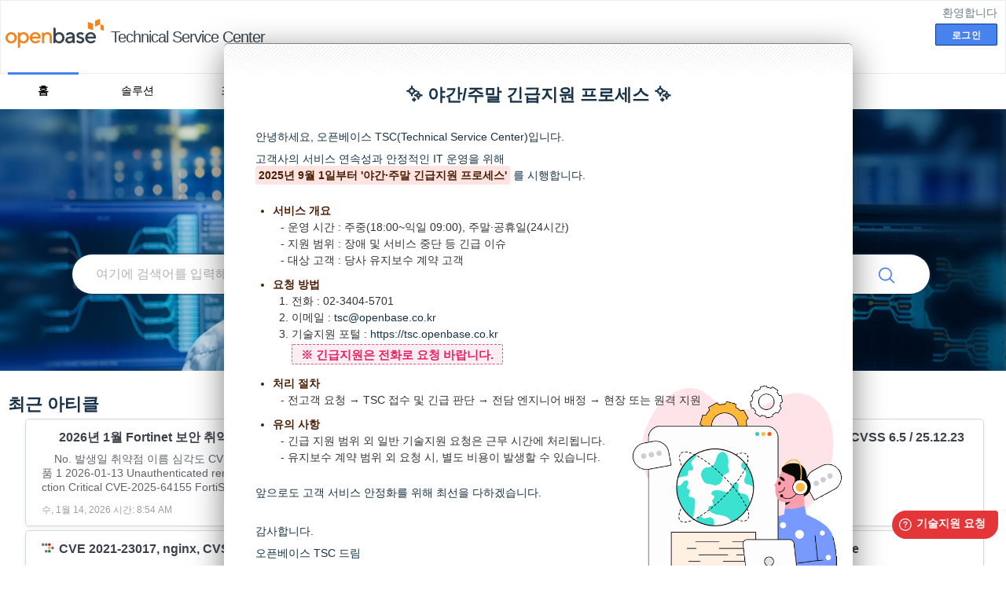

--- FILE ---
content_type: text/html; charset=utf-8
request_url: https://tsc.openbase.co.kr/support/home
body_size: 22238
content:
<!DOCTYPE html>
       
        <!--[if lt IE 7]><html class="no-js ie6 dew-dsm-theme " lang="ko" dir="ltr" data-date-format="us"><![endif]-->       
        <!--[if IE 7]><html class="no-js ie7 dew-dsm-theme " lang="ko" dir="ltr" data-date-format="us"><![endif]-->       
        <!--[if IE 8]><html class="no-js ie8 dew-dsm-theme " lang="ko" dir="ltr" data-date-format="us"><![endif]-->       
        <!--[if IE 9]><html class="no-js ie9 dew-dsm-theme " lang="ko" dir="ltr" data-date-format="us"><![endif]-->       
        <!--[if IE 10]><html class="no-js ie10 dew-dsm-theme " lang="ko" dir="ltr" data-date-format="us"><![endif]-->       
        <!--[if (gt IE 10)|!(IE)]><!--><html class="no-js  dew-dsm-theme " lang="ko" dir="ltr" data-date-format="us"><!--<![endif]-->
	<head>
		
		<!-- Title for the page -->
<title>지원 : Technical Service Center  </title>


<!-- +Primary Meta Tags -->
<meta name="title" content="오픈베이스 Technical Service Center">
<meta name="description" content="쉽고 편리하게 서비스 지원을 받을 수 있도록 기술지원 요청, 가이드, 커뮤니티 등을 제공합니다.">

<!-- +Open Graph / Facebook -->
<meta property="og:type" content="website">
<meta property="og:url" content="https://tsc.openbase.co.kr/">
<meta property="og:title" content="오픈베이스 Technical Service Center">
<meta property="og:description" content="쉽고 편리하게 서비스 지원을 받을 수 있도록 기술지원 요청, 가이드, 커뮤니티 등을 제공합니다.">
<meta property="og:image" content="https://i.postimg.cc/fLd8F12h/16492252372.png">

<!-- +Twitter -->
<meta name="twitter:card" content="summary">
<meta name="twitter:url" content="https://tsc.openbase.co.kr/">
<meta name="twitter:title" content="오픈베이스 Technical Service Center">
<meta name="twitter:description" content="쉽고 편리하게 서비스 지원을 받을 수 있도록 기술지원 요청, 가이드, 커뮤니티 등을 제공합니다.">
<meta name="twitter:image" content="https://i.postimg.cc/zDSjgC4M/16496378992.png">

<!-- Meta information -->

      <meta charset="utf-8" />
      <meta http-equiv="X-UA-Compatible" content="IE=edge,chrome=1" />
      <meta name="description" content= "" />
      <meta name="author" content= "" />
       <meta property="og:title" content="지원" />  <meta property="og:url" content="https://tsc.openbase.co.kr/support/home" />  <meta property="og:image" content="https://s3.amazonaws.com/cdn.freshdesk.com/data/helpdesk/attachments/production/72002262932/logo/HR8dcYO0xYlW1--A33htRA4CCyoCtFZZKg.png?X-Amz-Algorithm=AWS4-HMAC-SHA256&amp;amp;X-Amz-Credential=AKIAS6FNSMY2XLZULJPI%2F20260116%2Fus-east-1%2Fs3%2Faws4_request&amp;amp;X-Amz-Date=20260116T003054Z&amp;amp;X-Amz-Expires=604800&amp;amp;X-Amz-SignedHeaders=host&amp;amp;X-Amz-Signature=b13c7ec7723b1c6dcb9e60e429799cb100808ca996411bfabc847ffc17d5756f" />  <meta property="og:site_name" content="Technical Service Center" />  <meta property="og:type" content="article" />  <meta name="twitter:title" content="지원" />  <meta name="twitter:url" content="https://tsc.openbase.co.kr/support/home" />  <meta name="twitter:image" content="https://s3.amazonaws.com/cdn.freshdesk.com/data/helpdesk/attachments/production/72002262932/logo/HR8dcYO0xYlW1--A33htRA4CCyoCtFZZKg.png?X-Amz-Algorithm=AWS4-HMAC-SHA256&amp;amp;X-Amz-Credential=AKIAS6FNSMY2XLZULJPI%2F20260116%2Fus-east-1%2Fs3%2Faws4_request&amp;amp;X-Amz-Date=20260116T003054Z&amp;amp;X-Amz-Expires=604800&amp;amp;X-Amz-SignedHeaders=host&amp;amp;X-Amz-Signature=b13c7ec7723b1c6dcb9e60e429799cb100808ca996411bfabc847ffc17d5756f" />  <meta name="twitter:card" content="summary" />  <link rel="canonical" href="https://tsc.openbase.co.kr/support/home" /> 


<!-- +Open Graph / Facebook -->
<meta property="og:url" content="https://tsc.openbase.co.kr/" />
<meta property="og:title" content="오픈베이스 Technical Service Center"/>
<meta property="og:image" content="https://www.openbase.co.kr/data/upload/examples/16492252372.png" />

<!-- +Twitter -->
<meta name="twitter:title" content="오픈베이스 Technical Service Center" />
<meta name="twitter:image" content="https://www.openbase.co.kr/data/upload/examples/16496378992.png" />


<!-- Responsive setting -->
<link rel="apple-touch-icon" href="https://s3.amazonaws.com/cdn.freshdesk.com/data/helpdesk/attachments/production/72004764312/fav_icon/r32MnIePAo_1MzUDysLDrs5s7yYDoBwMSA.ico" />
        <link rel="apple-touch-icon" sizes="72x72" href="https://s3.amazonaws.com/cdn.freshdesk.com/data/helpdesk/attachments/production/72004764312/fav_icon/r32MnIePAo_1MzUDysLDrs5s7yYDoBwMSA.ico" />
        <link rel="apple-touch-icon" sizes="114x114" href="https://s3.amazonaws.com/cdn.freshdesk.com/data/helpdesk/attachments/production/72004764312/fav_icon/r32MnIePAo_1MzUDysLDrs5s7yYDoBwMSA.ico" />
        <link rel="apple-touch-icon" sizes="144x144" href="https://s3.amazonaws.com/cdn.freshdesk.com/data/helpdesk/attachments/production/72004764312/fav_icon/r32MnIePAo_1MzUDysLDrs5s7yYDoBwMSA.ico" />
        <meta name="viewport" content="width=device-width, initial-scale=1.0, maximum-scale=5.0, user-scalable=yes" /> 

<!-- +CSS -->
<link rel="stylesheet" href="https://cdnjs.cloudflare.com/ajax/libs/font-awesome/4.7.0/css/font-awesome.css">

<!-- +Global site tag (gtag.js) - Google Analytics -->
<script async src="https://www.googletagmanager.com/gtag/js?id=G-GZW0QD9JCT"></script>
<script>
  window.dataLayer = window.dataLayer || [];
  function gtag(){dataLayer.push(arguments);}
  gtag('js', new Date());

  gtag('config', 'G-GZW0QD9JCT');
</script>

<!-- +analytics.naver.com-->
<script type="text/javascript" src="//wcs.naver.net/wcslog.js"></script>
<script type="text/javascript">
if(!wcs_add) var wcs_add = {};
wcs_add["wa"] = "98ec93db401230";
if(window.wcs) {
  wcs_do();
}
</script>

<!-- +beusable.net 2023-11-13 -->
<script type="text/javascript">
(function(w, d, a){
    w.__beusablerumclient__ = {
        load : function(src){
            var b = d.createElement("script");
            b.src = src; b.async=true; b.type = "text/javascript";
            d.getElementsByTagName("head")[0].appendChild(b);
        }
    };w.__beusablerumclient__.load(a + "?url=" + encodeURIComponent(d.URL));
})(window, document, "//rum.beusable.net/load/b170313e133843u233");
</script>



		
		<!-- Adding meta tag for CSRF token -->
		<meta name="csrf-param" content="authenticity_token" />
<meta name="csrf-token" content="7viUvzbEUXkL3GDxBkgZHkv60xiHoehKN7+G5/teuqtei/NC7mh+kDaILXWRc/c/u5AYsJYaf6TSiQ9Q9u10tg==" />
		<!-- End meta tag for CSRF token -->
		
		<!-- Fav icon for portal -->
		<link rel='shortcut icon' href='https://s3.amazonaws.com/cdn.freshdesk.com/data/helpdesk/attachments/production/72004764312/fav_icon/r32MnIePAo_1MzUDysLDrs5s7yYDoBwMSA.ico' />

		<!-- Base stylesheet -->
 
		<link rel="stylesheet" media="print" href="https://assets7.freshdesk.com/assets/cdn/portal_print-6e04b27f27ab27faab81f917d275d593fa892ce13150854024baaf983b3f4326.css" />
	  		<link rel="stylesheet" media="screen" href="https://assets1.freshdesk.com/assets/cdn/falcon_portal_utils-a58414d6bc8bc6ca4d78f5b3f76522e4970de435e68a5a2fedcda0db58f21600.css" />	

		
		<!-- Theme stylesheet -->

		<link href="/support/theme.css?v=4&amp;d=1768885021" media="screen" rel="stylesheet" type="text/css">

		<!-- Google font url if present -->
		

		<!-- Including default portal based script framework at the top -->
		<script src="https://assets1.freshdesk.com/assets/cdn/portal_head_v2-d07ff5985065d4b2f2826fdbbaef7df41eb75e17b915635bf0413a6bc12fd7b7.js"></script>
		<!-- Including syntexhighlighter for portal -->
		<script src="https://assets5.freshdesk.com/assets/cdn/prism-841b9ba9ca7f9e1bc3cdfdd4583524f65913717a3ab77714a45dd2921531a402.js"></script>

		

		<!-- Access portal settings information via javascript -->
		 <script type="text/javascript">     var portal = {"language":"ko","name":"Technical Service Center ","contact_info":"","current_page_name":"portal_home","current_tab":"home","vault_service":{"url":"https://vault-service.freshworks.com/data","max_try":2,"product_name":"fd"},"current_account_id":2217909,"preferences":{"bg_color":"#ffffff","header_color":"#ffffff","help_center_color":"#f3f5f7","footer_color":"#183247","tab_color":"#ffffff","tab_hover_color":"#4882ef","btn_background":"#f3f5f7","btn_primary_background":"#4882ef","base_font":"Verdana","text_color":"#183247","headings_font":"Verdana","headings_color":"#183247","link_color":"#183247","link_color_hover":"#2753d7","input_focus_ring_color":"#4882ef","non_responsive":"false"},"image_placeholders":{"spacer":"https://assets2.freshdesk.com/assets/misc/spacer.gif","profile_thumb":"https://assets8.freshdesk.com/assets/misc/profile_blank_thumb-4a7b26415585aebbd79863bd5497100b1ea52bab8df8db7a1aecae4da879fd96.jpg","profile_medium":"https://assets5.freshdesk.com/assets/misc/profile_blank_medium-1dfbfbae68bb67de0258044a99f62e94144f1cc34efeea73e3fb85fe51bc1a2c.jpg"},"falcon_portal_theme":true};     var attachment_size = 20;     var blocked_extensions = "";     var allowed_extensions = "";     var store = {
        user: {},
        ticket: {},
        portalLaunchParty: {}};    store.portalLaunchParty.ticketFragmentsEnabled = false;    store.pod = "us-east-1";    store.region = "US"; </script> 


			
	</head>
	<body>
            	
		
		
		<div id="wrap">

	<header class="banner">
		<div class="banner-wrapper page">
			<div class="banner-title">
				<a href="/support/home"class='portal-logo'><span class="portal-img"><i></i>
                    <img src='https://s3.amazonaws.com/cdn.freshdesk.com/data/helpdesk/attachments/production/72002262932/logo/HR8dcYO0xYlW1--A33htRA4CCyoCtFZZKg.png' alt="로고"
                        onerror="default_image_error(this)" data-type="logo" />
                 </span></a>
				<h1 class="ellipsis heading">Technical Service Center </h1>
			</div>
			<nav class="banner-nav">
				 <div class="welcome">환영합니다 <b></b> </div>  <b><a href="/support/login"><b>로그인</b></a></b>
			</nav>
		</div>
	</header>
	<nav class="page-tabs">
		<div class="page no-padding no-header-tabs">
			
				<a data-toggle-dom="#header-tabs" href="#" data-animated="true" class="mobile-icon-nav-menu show-in-mobile"></a>
				<div class="nav-link" id="header-tabs">
					
						
							<a href="/support/home" class="active">홈</a>
						
					
						
							<a href="/support/solutions" class="">솔루션</a>
						
					
						
							<a href="/support/discussions" class="">포럼</a>
						
					
				</div>
			
		</div>
	</nav>

<!-- Search and page links for the page -->



	<!-- Search and page links for the page -->
	
		<section class="help-center rounded-6">	
			<div class="hc-search">
				<div class="hc-search-c">
					<h2 class="heading hide-in-mobile">무엇을 도와드릴까요?</h2>
					<form class="hc-search-form print--remove" autocomplete="off" action="/support/search" id="hc-search-form" data-csrf-ignore="true">
	<div class="hc-search-input">
	<label for="support-search-input" class="hide">여기에 검색어를 입력해주세요...</label>
		<input placeholder="여기에 검색어를 입력해주세요..." type="text"
			name="term" class="special" value=""
            rel="page-search" data-max-matches="10" id="support-search-input">
	</div>
	<div class="hc-search-button">
		<button class="btn btn-primary" aria-label="검색" type="submit" autocomplete="off">
			<i class="mobile-icon-search hide-tablet"></i>
			<span class="hide-in-mobile">
				검색
			</span>
		</button>
	</div>
</form>
				</div>
			</div>
			<div class="hc-nav ">				
				 <nav>   <div>
              <a href="/support/tickets/new" class="mobile-icon-nav-newticket new-ticket ellipsis" title="새 지원 티켓">
                <span> 새 지원 티켓 </span>
              </a>
            </div>   <div>
              <a href="/support/tickets" class="mobile-icon-nav-status check-status ellipsis" title="티켓 상태 확인">
                <span>티켓 상태 확인</span>
              </a>
            </div>  </nav>
			</div>
		</section>
	

<div class="page">
		
	<!-- Notification Messages -->
	 <div class="alert alert-with-close notice hide" id="noticeajax"></div> 
	
	<div class="c-wrapper home">		
		


 <section class="content recent-articles">
  <h2 class="heading">최근 아티클</h2>
  <ul class="article-list recent-articles">
    
    <li class="" >      
     <a class="recent-articles-item" href="/support/solutions/articles/72000650467-2026%EB%85%84-1%EC%9B%94-fortinet-%EB%B3%B4%EC%95%88-%EC%B7%A8%EC%95%BD%EC%A0%90-%EA%B3%B5%EC%A7%80">
       
       <div class="recent-title">
         <span class="label label-small" title="Fortinet"></span>
      2026년 1월 Fortinet 보안 취약점 공지
       </div>
      <div class="description-text">
              No.  발생일  취약점 이름  심각도  CVE 코드  영향받는 제품  1  2026-01-13  Unauthenticated remote command injection  Critical  CVE-2025-64155  FortiSIEM  2  2026-01-13  Unauthenticated access to local configuration  Critical  CVE-2025-47855  FortiFone  3  2026-01-13  SSRF in GUI console  Low  CVE-2025-67685  FortiSandbox  4  2026-01-13  Heap-based buffer overflow in cw_acd daemon  High  CVE-2025-25249  FortiOS 7.6 FortiOS 7.4 FortiOS 7.2 FortiOS 7.0 FortiOS 6.4 FortiSASE 25.2 FortiSASE 25.1.a FortiSwitchManager 7.2  FortiSwitchManager 7.0  5  2026-01-13  Authenticated SQL injection in API endpoint  Medium  CVE-2025-59922  FortiClientEMS  6  2026-01-13  Arbitrary file deletion in administrative interface  Medium  CVE-2025-58693  FortiVoice           #1  Unauthenticated remote command injection     • 발생일: 2026-01-13 • CVE: CVE-2025-64155 • 심각도: Critical ---------------------------------------- ? 영향받는 제품 (Affected): FortiSIEM  ? 해결된 버전 (Solution): {&#39;FortiSIEM 7.4&#39;: &#39;7.4.1 or above&#39;, &#39;FortiSIEM 7.3&#39;: &#39;7.3.5 or above&#39;, &#39;FortiSIEM 7.2&#39;: &#39;7.2.7 or above&#39;, &#39;FortiSIEM 7.1&#39;: &#39;7.1.9 or above&#39;, &#39;FortiSIEM 7.0&#39;: &#39;Migrate to a fixed release&#39;, &#39;FortiSIEM 6.7&#39;: &#39;Migrate to a fixed release&#39;}  ?️ 임시 조치 (Workaround): Limit access to the phMonitor port (7900) ---------------------------------------- ? 내용 요약: FortiSIEM에서 OS 명령어 삽입 취약점(CWE-78)이 발견되었습니다. 인증되지 않은 공격자가 악의적으로 조작된 TCP 요청을 통해 권한 없는 코드 또는 명령을 실행할 수 있습니다. Collector 노드에는 영향을 미치지 않으며, Super 및 Worker 노드에만 해당됩니다.   ? 원문 링크: https://fortiguard.fortinet.com/psirt/FG-IR-25-772        #2  Unauthenticated access to local configuration     • 발생일: 2026-01-13 • CVE: CVE-2025-47855 • 심각도: Critical ---------------------------------------- ? 영향받는 제품 (Affected): FortiFone  ? 해결된 버전 (Solution): {&#39;FortiFone 7.0&#39;: &#39;7.0.2 or above&#39;, &#39;FortiFone 3.0&#39;: &#39;3.0.24 or above&#39;}  ?️ 임시 조치 (Workaround): N/A -------------------------------------...
      </div>
       <div class="help-text">수, 1월 14, 2026 시간:  8:54 AM</div>
        
      
      </a>
    </li>
    
    <li class="" >      
     <a class="recent-articles-item" href="/support/solutions/articles/72000650137-2026%EB%85%84-01%EC%9B%94-01%EC%9D%BC-alteon-os-release-note">
       
       <div class="recent-title">
         <span class="label label-small" title="Alteon"></span>
      2026년 01월 01일 Alteon OS Release note
       </div>
      <div class="description-text">
        첨부파일을 참고하세요. 
      </div>
       <div class="help-text">월, 1월 5, 2026 시간: 10:59 AM</div>
        
      
      </a>
    </li>
    
    <li class="" >      
     <a class="recent-articles-item" href="/support/solutions/articles/72000650018-cve-2019-9516-http-2-cvss-6-5-25-12-23">
       
       <div class="recent-title">
         <span class="label label-small" title="Alteon"></span>
      CVE 2019-9516, HTTP/2, CVSS 6.5 / 25.12.23
       </div>
      <div class="description-text">
         
      </div>
       <div class="help-text">월, 12월 29, 2025 시간: 12:52 PM</div>
      
      </a>
    </li>
    
    <li class="" >      
     <a class="recent-articles-item" href="/support/solutions/articles/72000650017-cve-2021-23017-nginx-cvss-7-7-25-12-07">
       
       <div class="recent-title">
         <span class="label label-small" title="Alteon"></span>
      CVE 2021-23017, nginx, CVSS 7.7 / 25.12.07
       </div>
      <div class="description-text">
         
      </div>
       <div class="help-text">월, 12월 29, 2025 시간: 12:51 PM</div>
      
      </a>
    </li>
    
    <li class="" >      
     <a class="recent-articles-item" href="/support/solutions/articles/72000649595-2025%EB%85%84-12%EC%9B%94-fortinet-%EB%B3%B4%EC%95%88-%EC%B7%A8%EC%95%BD%EC%A0%90-%EA%B3%B5%EC%A7%80">
       
       <div class="recent-title">
         <span class="label label-small" title="Fortinet"></span>
      2025년 12월 Fortinet 보안 취약점 공지
       </div>
      <div class="description-text">
              No.  발생일  취약점 이름  심각도  CVE 코드  영향받는 제품  1  2025-12-09  Reflected XSS in HA cluster  Medium  CVE-2025-54353  FortiSandbox  2  2025-12-09  Read-only admin could obtain admin configuration secrets  Low  CVE-2025-59923  FortiAuthenticator  3  2025-12-09  Private key readable by admin  Medium  CVE-2024-40593  FortiAnalyzer, FortiManager, FortiOS, FortiPortal  4  2025-12-09  Path traversal vulnerability in administrative interface  High  CVE-2025-60024  FortiVoice  5  2025-12-09  OS command injection in multiple endpoints  High  CVE-2025-53949  FortiSandbox  6  2025-12-09  OS command injection in GUI backup options  Medium  CVE-2025-53679  FortiSandbox  7  2025-12-09  Multiple authenticated SQL injection via extraParam  Medium  CVE-2025-64156  FortiVoice  8  2025-12-09  Multiple authenticated OS Command Injections via API  Medium  CVE-2025-64153  FortiExtender  9  2025-12-09  Multiple Fortinet Products&#39; FortiCloud SSO Login Authentication Bypass  Critical  CVE-2025-59718, CVE-2025-59719  FortiOS, FortiWeb, FortiProxy, FortiSwitchManager  10  2025-12-09  Missing authorization on log access  Low  CVE-2025-57823  FortiAuthenticator  11  2025-12-09  Insufficient Session Expiration in SSLVPN  Medium  CVE-2025-62631  FortiOS SSLVPN  12  2025-12-09  Insertion of sensitive information into REST API logs  Medium  CVE-2024-47570  FortiOS FortiPAM FortiProxy FortiSASE  FortiSRA  13  2025-12-09  Incorrect authorization in multi-vdom environment  Medium  CVE-2025-54838  FortiPortal  14  2025-12-09  Current password requirement bypass for self password change  Medium  CVE-2025-59808  FortiSOAR PaaS, FortiSOAR on-premise  15  2025-12-09  Capacity to use password hashes instead of password for authentication  Medium  CVE-2025-64471  FortiWeb  16  2025-12-09  Capacity to forge authentication cookies  High  CVE-2025-64447  FortiWeb  17  2025-12-09  Broken access control on API endpoints  Medium  CVE-2025-59810  FortiSOAR PaaS 7.6 FortiSOAR PaaS 7.5 FortiSOAR PaaS 7.4 FortiSOA...
      </div>
       <div class="help-text">수, 12월 10, 2025 시간:  9:07 AM</div>
        
      
      </a>
    </li>
    
    <li class="" >      
     <a class="recent-articles-item" href="/support/solutions/articles/72000540555-alteon-hardware-lifecycle">
       
       <div class="recent-title">
         <span class="label label-small" title="Alteon"></span>
      Alteon Hardware Lifecycle
       </div>
      <div class="description-text">
        2024.12.17 update     ● Product / Platform Lifecycle  Hardware  지원 OS  End Of Sale  End Of Maintenance  (+24 Months)  End Of Support  (+12 Months)  After End Of Support  (기간은 모델별 다름)  2~3 series  21.x / 22.x / 23.x / 24.x / 25.3.8  2012-09-30  2014-09-30  2016-12-30  종료   4416  26.x / 27.x / 28.x / 29.x / 30.x  2015-07-31  2017-07-31  2018-07-31  2021-07-31 / 종료  4208  32.x / 33.x / 34.x  계획없음           4408  26.x / 27.x / 28.x / 29.x / 30.x  2019-01-31  2021-01-31  2022-01-31  2023-01-31 / 종료  4024  26.x / 27.x / 28.x / 29.x / 30.x / 31.x / 32.x  2021-03-10  2023-03-10  2024-03-10  2025-03-31 / 종료   5224  26.x / 27.x / 28.x / 29.x / 30.x / 31.x / 32.x  2021-03-10  2023-03-10  2024-03-10  2025-03-31 / 종료   5208  29.x / 30.x / 31.x / 32.x / 33.x / 34.x  계획없음           4028/5424/5820  32.x / 33.x / 34.x  계획없음           5412  26.x / 27.x / 28.x / 29.x / 30.x  2021-10-31  2023-10-31  2024-10-31  종료   6020/6420  29.5.x / 30.x / 31.x / 32.x  2023-05-22   2025-05-22  2026-05-22  미정  6024  30.5.x / 31.x / 32.x / 33.x / 34.x  계획없음           6300  34.x  계획없음            7612/7220  32.x / 33.x / 34.x   2024-11-28  2026-11-28  2027-11-28  미정   7100/7700  33.5.x / 34.x  계획없음            8420  30.x / 31.x / 32.x  2023-05-22   2025-05-22  2026-05-22  미정  9800  32.x / 33.x / 34.x   계획없음              # After End of Support  - Radware 의 수리부품 재고 소진완료시 까지 하드웨어 RMA 추가 지원 기간  - AEOS 지원 유무는 해당 모델의 EOS 1달전 정도의 시점에 결정되며 1년 단위로 추가 지원 갱신 결정 
      </div>
       <div class="help-text">금, 4월 15, 2022 시간: 10:57 AM</div>
        
      
      </a>
    </li>
    

  </ul>

</section>

<section class="sidebar content community-sidebar rounded-6 min-height-on-desktop fc-community-sidebar hide" id="home-community-sidebar">
	<h2 class="heading">커뮤니티 포럼</h2>
	
		<p class="intro">최근 업데이트 표시</p>
		<div></div>
		
			
				<div class="cs-s">
					<h3 class="heading"><a href="/support/discussions/72000044157">기술지원센터 공지사항</a></h3>
					<div class="cs-g-c">
					
						<section class="cs-g topic-list">
							<div class="list-lead badge-announcement">
								<a href="/support/discussions/forums/72000220608" title="전체 공지사항"> 전체 공지사항 <span class='item-count'>3</span></a>
							</div>
							<ul>			<li>
				<div class="ellipsis">
					<a href="/support/discussions/topics/72000524777">TSC(Technical Service Center) 오픈 기념 이벤트</a>
				</div>
				<div class="help-text">
					게시자: <b>이을수</b>,  <span class='timeago' title='목, 3월 24, 2022 시간:  4:21 PM' data-timeago='2022-03-24 16:21:19 +0900' data-livestamp='2022-03-24 16:21:19 +0900'>
			약 4년 일 전에
		   </span> <div> <<a href='/support/discussions/topics/72000524777/page/last#post-72001179953'>마지막 응답</a> 게시자: 이을수  <span class='timeago' title='목, 3월 24, 2022 시간:  4:21 PM' data-timeago='2022-03-24 16:21:19 +0900' data-livestamp='2022-03-24 16:21:19 +0900'>
			약 4년 일 전에
		   </span>  </div>
				</div>
			</li>
			<li>
				<div class="ellipsis">
					<a href="/support/discussions/topics/72000789402">네트워크 장비 RMA 절차 및 증적 자료 안내</a>
				</div>
				<div class="help-text">
					게시자: <b>임도훈 부장</b>,  <span class='timeago' title='수, 6월 25, 2025 시간:  5:50 PM' data-timeago='2025-06-25 17:50:32 +0900' data-livestamp='2025-06-25 17:50:32 +0900'>
			7개월 일 전에
		   </span> <div> <<a href='/support/discussions/topics/72000789402/page/last#post-72001777677'>마지막 응답</a> 게시자: 임도훈 부장  <span class='timeago' title='수, 6월 25, 2025 시간:  5:50 PM' data-timeago='2025-06-25 17:50:32 +0900' data-livestamp='2025-06-25 17:50:32 +0900'>
			7개월 일 전에
		   </span>  </div>
				</div>
			</li>
			<li>
				<div class="ellipsis">
					<a href="/support/discussions/topics/72000515563">개인정보처리방침 (2015.09.18) </a>
				</div>
				<div class="help-text">
					게시자: <b>이을수</b>,  <span class='timeago' title='월, 3월 21, 2022 시간:  1:41 PM' data-timeago='2022-03-21 13:41:33 +0900' data-livestamp='2022-03-21 13:41:33 +0900'>
			약 4년 일 전에
		   </span> <div> <<a href='/support/discussions/topics/72000515563/page/last#post-72001159271'>마지막 응답</a> 게시자: 이을수  <span class='timeago' title='월, 3월 21, 2022 시간:  1:41 PM' data-timeago='2022-03-21 13:41:33 +0900' data-livestamp='2022-03-21 13:41:33 +0900'>
			약 4년 일 전에
		   </span>  </div>
				</div>
			</li>
</ul> 
						</section>
					
					</div>
				</div>
			
		
	
</section>

<section class="main content rounded-6 min-height-on-desktop fc-portal-solution-home" id="solutions-index-home">
  	<h2 class="heading hide">지식 기반</h2>
    <h2 class="heading">솔루션</h2>
    <div class="solution-logo">
      	
		
			<a title="F5" href="/support/solutions/72000251298"></a>
		
	   
		
			<a title="Alteon" href="/support/solutions/72000251299"></a>
		
	   
		
			<a title="Fortinet" href="/support/solutions/72000349500"></a>
		
	   
		
			<a title="Sandvine" href="/support/solutions/72000251344"></a>
		
	   
		
			<a title="Infoblox" href="/support/solutions/72000251341"></a>
		
	   
		
			<a title="NGINX" href="/support/solutions/72000284497"></a>
		
	   
		
			<a title="VMware" href="/support/solutions/72000349155"></a>
		
	   
		
			<a title="기타" href="/support/solutions/72000251300"></a>
		
	   
		
			<a title="General" href="/support/solutions/72000233121"></a>
		
	   
    </div>
	
		
		<div class="cs-s">
			<h3 class="heading"><a href="/support/solutions/72000251298">F5</a></h3>
			<div class="cs-g-c"  >
				
					<section class="cs-g article-list">
						<div class="list-lead">
							<a href="/support/solutions/folders/72000463044" title="보안취약점"> 보안취약점 <span class='item-count'>20</span></a> 
						</div>
						<ul>			<li>
				<div class="ellipsis">
					<a href="/support/solutions/articles/72000648380--%EC%A4%91%EC%9A%94-f5-new-%EC%B7%A8%EC%95%BD%EC%A0%90-%EA%B3%B5%EC%A7%80-2025-10-16-">[중요]F5 New 취약점 공지(2025.10.16)</a>
				</div>
			</li>
			<li>
				<div class="ellipsis">
					<a href="/support/solutions/articles/72000644023-f5-new-%EC%B7%A8%EC%95%BD%EC%A0%90-%EA%B3%B5%EC%A7%80-2025-05-07-">F5 New 취약점 공지(2025.05.07)</a>
				</div>
			</li>
			<li>
				<div class="ellipsis">
					<a href="/support/solutions/articles/72000639921-f5-new-%EC%B7%A8%EC%95%BD%EC%A0%90-%EA%B3%B5%EC%A7%80-2025-02-05-">F5 New 취약점 공지(2025.02.05)</a>
				</div>
			</li>
			<li>
				<div class="ellipsis">
					<a href="/support/solutions/articles/72000635676-f5-%EC%B7%A8%EC%95%BD%EC%A0%90-%EA%B3%B5%EC%A7%80-2024-10-16-cve-2024-45844-">F5 취약점 공지(2024.10.16/CVE-2024-45844)</a>
				</div>
			</li>
			<li>
				<div class="ellipsis">
					<a href="/support/solutions/articles/72000625357-f5-new-%EC%B7%A8%EC%95%BD%EC%A0%90-%EA%B3%B5%EC%A7%80-2024-02-14-">F5 New 취약점 공지(2024.02.14)</a>
				</div>
			</li>
</ul><a href="/support/solutions/folders/72000463044" class="see-more">20개의 아티클 모두 보기</a>
                             <div class="help-text"></div>
					</section>
				
					<section class="cs-g article-list">
						<div class="list-lead">
							<a href="/support/solutions/folders/72000367431" title="자주 문의하는 사항"> 자주 문의하는 사항 <span class='item-count'>19</span></a> 
						</div>
						<ul>			<li>
				<div class="ellipsis">
					<a href="/support/solutions/articles/72000626476-f5-eos-end-of-support-%EC%9E%A5%EB%B9%84-%EB%A6%AC%EC%8A%A4%ED%8A%B8">F5 EOS(End of Support) 장비 리스트</a>
				</div>
			</li>
			<li>
				<div class="ellipsis">
					<a href="/support/solutions/articles/72000557272-%EB%A1%9C%EC%BB%AC%EA%B3%84%EC%A0%95-%EB%B9%84%ED%99%9C%EC%84%B1%ED%99%94-%EB%B0%A9%EB%B2%95">로컬계정 비활성화 방법</a>
				</div>
			</li>
			<li>
				<div class="ellipsis">
					<a href="/support/solutions/articles/72000557271-%EB%9D%BC%EC%9D%B4%EC%84%A0%EC%8A%A4-%EC%A0%81%EC%9A%A9-%EA%B5%90%EC%B2%B4%EB%B0%A9%EB%B2%95">라이선스 적용/교체방법</a>
				</div>
			</li>
			<li>
				<div class="ellipsis">
					<a href="/support/solutions/articles/72000557269-%EB%A1%9C%EC%BB%AC%EA%B3%84%EC%A0%95-password-%EC%A0%95%EC%B1%85-%EC%84%A4%EB%AA%85">로컬계정 password 정책 설명</a>
				</div>
			</li>
			<li>
				<div class="ellipsis">
					<a href="/support/solutions/articles/72000557267-self-ip-%EC%9D%98-port-lockdown-%EC%97%90%EC%84%9C%EC%9D%98-port-%EC%84%A4%EC%A0%95">Self ip 의 port lockdown 에서의 port 설정</a>
				</div>
			</li>
</ul><a href="/support/solutions/folders/72000367431" class="see-more">19개의 아티클 모두 보기</a>
                             <div class="help-text"></div>
					</section>
				
					<section class="cs-g article-list">
						<div class="list-lead">
							<a href="/support/solutions/folders/72000367430" title="설치 및 환경 설정 가이드"> 설치 및 환경 설정 가이드 <span class='item-count'>3</span></a> 
						</div>
						<ul>			<li>
				<div class="ellipsis">
					<a href="/support/solutions/articles/72000576508-20220915-f5-license-re-activate-%EB%A7%A4%EB%89%B4%EC%96%BC">20220915_F5 License Re-activate 매뉴얼</a>
				</div>
			</li>
			<li>
				<div class="ellipsis">
					<a href="/support/solutions/articles/72000576509-f5-ssl-%EC%9D%B8%EC%A6%9D%EC%84%9C-%EA%B5%90%EC%B2%B4-%EC%9E%91%EC%97%85-%EB%A7%A4%EB%89%B4%EC%96%BC">F5 SSL 인증서 교체 작업 매뉴얼</a>
				</div>
			</li>
			<li>
				<div class="ellipsis">
					<a href="/support/solutions/articles/72000522074-%EC%9E%90%EC%A3%BC-%EB%AC%B8%EC%9D%98%ED%95%98%EB%8A%94-%EC%82%AC%ED%95%AD">자주 문의하는 사항</a>
				</div>
			</li>
</ul>
                             <div class="help-text"></div>
					</section>
				
					<section class="cs-g article-list">
						<div class="list-lead">
							<a href="/support/solutions/folders/72000367428" title="트러블 슈팅 가이드"> 트러블 슈팅 가이드 <span class='item-count'>1</span></a> 
						</div>
						<ul>			<li>
				<div class="ellipsis">
					<a href="/support/solutions/articles/72000522072-%EC%84%A4%EC%B9%98-%EB%B0%8F-%ED%99%98%EA%B2%BD%EC%84%A4%EC%A0%95%ED%95%98%EB%8A%94-%EB%B0%A9%EB%B2%95">설치 및 환경설정하는 방법</a>
				</div>
			</li>
</ul>
                             <div class="help-text"></div>
					</section>
				
					<section class="cs-g article-list">
						<div class="list-lead">
							<a href="/support/solutions/folders/72000367429" title="릴리즈 노트"> 릴리즈 노트 <span class='item-count'>1</span></a> 
						</div>
						<ul>			<li>
				<div class="ellipsis">
					<a href="/support/solutions/articles/72000522073-%ED%8A%B8%EB%9F%AC%EB%B8%94-%EC%8A%88%ED%8C%85%ED%95%98%EB%8A%94-%EB%B0%A9%EB%B2%95">트러블 슈팅하는 방법</a>
				</div>
			</li>
</ul>
                             <div class="help-text"></div>
					</section>
				
					<section class="cs-g article-list">
						<div class="list-lead">
							<a href="/support/solutions/folders/72000570559" title="APM Client"> APM Client <span class='item-count'>1</span></a> 
						</div>
						<ul>			<li>
				<div class="ellipsis">
					<a href="/support/solutions/articles/72000626865-apm-client-7245">APM Client 7245</a>
				</div>
			</li>
</ul>
                             <div class="help-text"></div>
					</section>
				
			</div>
		</div>	
		
	
		
		<div class="cs-s">
			<h3 class="heading"><a href="/support/solutions/72000251299">Alteon</a></h3>
			<div class="cs-g-c"  >
				
					<section class="cs-g article-list">
						<div class="list-lead">
							<a href="/support/solutions/folders/72000367432" title="설치 및 환경 설정 가이드"> 설치 및 환경 설정 가이드 <span class='item-count'>5</span></a> 
						</div>
						<ul>			<li>
				<div class="ellipsis">
					<a href="/support/solutions/articles/72000541869-alteon-%EC%98%81%EB%AC%B8-%EA%B3%B5%EC%8B%9D-%EB%A9%94%EB%89%B4%EC%96%BC">Alteon - 영문 공식 메뉴얼</a>
				</div>
			</li>
			<li>
				<div class="ellipsis">
					<a href="/support/solutions/articles/72000541717-alteon-%EC%9A%B4%EC%98%81%EC%9E%90-%EB%A9%94%EB%89%B4%EC%96%BC">Alteon 운영자 메뉴얼</a>
				</div>
			</li>
			<li>
				<div class="ellipsis">
					<a href="/support/solutions/articles/72000541722-alteon-os-%EC%97%85%EA%B7%B8%EB%A0%88%EC%9D%B4%EB%93%9C-%EB%A9%94%EB%89%B4%EC%96%BC">Alteon OS 업그레이드 메뉴얼</a>
				</div>
			</li>
			<li>
				<div class="ellipsis">
					<a href="/support/solutions/articles/72000541723-alteon-techdata-%EB%B0%8F-panicdump-%EB%8B%A4%EC%9A%B4%EB%A1%9C%EB%93%9C-%EB%A9%94%EB%89%B4%EC%96%BC">Alteon Techdata 및 Panicdump 다운로드 메뉴얼</a>
				</div>
			</li>
			<li>
				<div class="ellipsis">
					<a href="/support/solutions/articles/72000541725-alteon-gui-%EC%9A%B4%EC%98%81%EC%9E%90-%EB%A9%94%EB%89%B4%EC%96%BC">Alteon GUI 운영자 메뉴얼</a>
				</div>
			</li>
</ul>
                             <div class="help-text"></div>
					</section>
				
					<section class="cs-g article-list">
						<div class="list-lead">
							<a href="/support/solutions/folders/72000367435" title="자주 문의하는 사항"> 자주 문의하는 사항 <span class='item-count'>11</span></a> 
						</div>
						<ul>			<li>
				<div class="ellipsis">
					<a href="/support/solutions/articles/72000540555-alteon-hardware-lifecycle">Alteon Hardware Lifecycle</a>
				</div>
			</li>
			<li>
				<div class="ellipsis">
					<a href="/support/solutions/articles/72000643112-alteon-%EB%B8%8C%EB%A1%9C%EC%85%94-%EC%86%8C%EA%B0%9C%EC%9E%90%EB%A3%8C-%ED%95%9C%EA%B8%80-%EC%98%81%EB%AC%B8">Alteon 브로셔 (소개자료) - 한글, 영문</a>
				</div>
			</li>
			<li>
				<div class="ellipsis">
					<a href="/support/solutions/articles/72000533613-alteon-%EB%AA%A8%EB%8D%B8%EB%B3%84-fan-power-supply-hot-swap-%EC%A7%80%EC%9B%90%EC%9C%A0%EB%AC%B4">Alteon - 모델별 &quot;FAN &amp; Power Supply&quot; Hot Swap 지원유무</a>
				</div>
			</li>
			<li>
				<div class="ellipsis">
					<a href="/support/solutions/articles/72000542703-metric-1-least-connection-%EA%B3%BC-roundrobin-%EC%B0%A8%EC%9D%B4%EC%A0%90">Metric 1 - Least connection 과 RoundRobin 차이점</a>
				</div>
			</li>
			<li>
				<div class="ellipsis">
					<a href="/support/solutions/articles/72000621352-alteon-snmpv3-%EC%84%A4%EC%A0%95%EB%B0%A9%EB%B2%95">Alteon - SNMPv3 설정방법</a>
				</div>
			</li>
</ul><a href="/support/solutions/folders/72000367435" class="see-more">11개의 아티클 모두 보기</a>
                             <div class="help-text"></div>
					</section>
				
					<section class="cs-g article-list">
						<div class="list-lead">
							<a href="/support/solutions/folders/72000367436" title="릴리즈 노트"> 릴리즈 노트 <span class='item-count'>16</span></a> 
						</div>
						<ul>			<li>
				<div class="ellipsis">
					<a href="/support/solutions/articles/72000650137-2026%EB%85%84-01%EC%9B%94-01%EC%9D%BC-alteon-os-release-note">2026년 01월 01일 Alteon OS Release note</a>
				</div>
			</li>
			<li>
				<div class="ellipsis">
					<a href="/support/solutions/articles/72000648353-2025%EB%85%84-10%EC%9B%94-01%EC%9D%BC-alteon-os-release-note">2025년 10월 01일 Alteon OS Release note</a>
				</div>
			</li>
			<li>
				<div class="ellipsis">
					<a href="/support/solutions/articles/72000647045-2025%EB%85%84-07%EC%9B%94-01%EC%9D%BC-alteon-os-release-note">2025년 07월 01일 Alteon OS Release note</a>
				</div>
			</li>
			<li>
				<div class="ellipsis">
					<a href="/support/solutions/articles/72000643905-2025%EB%85%84-04%EC%9B%94-02%EC%9D%BC-alteon-os-release-note">2025년 04월 02일 Alteon OS Release note</a>
				</div>
			</li>
			<li>
				<div class="ellipsis">
					<a href="/support/solutions/articles/72000638730-2025%EB%85%84-01%EC%9B%94-09%EC%9D%BC-alteon-os-release-note">2025년 01월 09일 Alteon OS Release note</a>
				</div>
			</li>
</ul><a href="/support/solutions/folders/72000367436" class="see-more">16개의 아티클 모두 보기</a>
                             <div class="help-text"></div>
					</section>
				
					<section class="cs-g article-list">
						<div class="list-lead">
							<a href="/support/solutions/folders/72000367433" title="트러블 슈팅 가이드"> 트러블 슈팅 가이드 <span class='item-count'>1</span></a> 
						</div>
						<ul>			<li>
				<div class="ellipsis">
					<a href="/support/solutions/articles/72000533614-alteon-%EC%9E%A5%EC%95%A0%EC%B2%98%EB%A6%AC%EC%A0%88%EC%B0%A8">Alteon 장애처리절차</a>
				</div>
			</li>
</ul>
                             <div class="help-text"></div>
					</section>
				
					<section class="cs-g article-list">
						<div class="list-lead">
							<a href="/support/solutions/folders/72000572523" title="Tech Alert"> Tech Alert <span class='item-count'>19</span></a> 
						</div>
						<ul>			<li>
				<div class="ellipsis">
					<a href="/support/solutions/articles/72000649284-25-15-tech-alert-potential-outage-in-alteon-with-waf-module-enabled-">25_15 Tech Alert: Potential Outage in Alteon (with WAF Module Enabled)</a>
				</div>
			</li>
			<li>
				<div class="ellipsis">
					<a href="/support/solutions/articles/72000649283-25-14-tech-alert-high-mp-cpu-usage-with-ipv6-stress-traffic-as-alteon-is-not-able-to-route-server-re">25_14 Tech Alert: High MP CPU Usage with IPv6 Stress Traffic as Alteon is not Able to Route Server Response Traffic from the SP Using IPv6 Dynamic Routes Alteon</a>
				</div>
			</li>
			<li>
				<div class="ellipsis">
					<a href="/support/solutions/articles/72000649282-25-13-tech-alert-management-via-cyber-controller-not-working-after-upgrade-to-alteon-version-34-0-9-">25_13 Tech Alert: Management via Cyber Controller not Working After Upgrade to Alteon Version 34.0.9.0</a>
				</div>
			</li>
			<li>
				<div class="ellipsis">
					<a href="/support/solutions/articles/72000649281-25-12-tech-alert-deprecation-of-alteon-s-upgrade-analysis-tool">25_12 Tech Alert: Deprecation of Alteon’s Upgrade Analysis tool</a>
				</div>
			</li>
			<li>
				<div class="ellipsis">
					<a href="/support/solutions/articles/72000649280-25-11-tech-alert-snmp-walk-on-certificate-table-fails-with-oid-not-increasing-error">25_11 Tech Alert: SNMP Walk on Certificate Table Fails With “OID not increasing” Error</a>
				</div>
			</li>
</ul><a href="/support/solutions/folders/72000572523" class="see-more">19개의 아티클 모두 보기</a>
                             <div class="help-text"></div>
					</section>
				
					<section class="cs-g article-list">
						<div class="list-lead">
							<a href="/support/solutions/folders/72000573770" title="보안취약점"> 보안취약점 <span class='item-count'>8</span></a> 
						</div>
						<ul>			<li>
				<div class="ellipsis">
					<a href="/support/solutions/articles/72000650018-cve-2019-9516-http-2-cvss-6-5-25-12-23">CVE 2019-9516, HTTP/2, CVSS 6.5 / 25.12.23</a>
				</div>
			</li>
			<li>
				<div class="ellipsis">
					<a href="/support/solutions/articles/72000650017-cve-2021-23017-nginx-cvss-7-7-25-12-07">CVE 2021-23017, nginx, CVSS 7.7 / 25.12.07</a>
				</div>
			</li>
			<li>
				<div class="ellipsis">
					<a href="/support/solutions/articles/72000647044-cve-2025-8671-madeyoureset-http2-protocol-attacks-product-impact-25-08-18">CVE-2025-8671 MadeYouReset HTTP2 Protocol Attacks Product Impact / 25.08.18</a>
				</div>
			</li>
			<li>
				<div class="ellipsis">
					<a href="/support/solutions/articles/72000649285-cve-2021-33909-linux-kernel-7-8-25-07-14">CVE 2021-33909, Linux Kernel, 7.8 / 25.07.14</a>
				</div>
			</li>
			<li>
				<div class="ellipsis">
					<a href="/support/solutions/articles/72000649286-cve-2024-53197-linux-kernal-usb-audio-driver-cvss-na-25-05-20">CVE 2024-53197, Linux Kernal USB-Audio driver, CVSS NA / 25.05.20</a>
				</div>
			</li>
</ul><a href="/support/solutions/folders/72000573770" class="see-more">8개의 아티클 모두 보기</a>
                             <div class="help-text"></div>
					</section>
				
			</div>
		</div>	
		
	
		
		<div class="cs-s">
			<h3 class="heading"><a href="/support/solutions/72000349500">Fortinet</a></h3>
			<div class="cs-g-c"  >
				
					<section class="cs-g article-list">
						<div class="list-lead">
							<a href="/support/solutions/folders/72000564291" title="보안취약점"> 보안취약점 <span class='item-count'>78</span></a> 
						</div>
						<ul>			<li>
				<div class="ellipsis">
					<a href="/support/solutions/articles/72000650467-2026%EB%85%84-1%EC%9B%94-fortinet-%EB%B3%B4%EC%95%88-%EC%B7%A8%EC%95%BD%EC%A0%90-%EA%B3%B5%EC%A7%80">2026년 1월 Fortinet 보안 취약점 공지</a>
				</div>
			</li>
			<li>
				<div class="ellipsis">
					<a href="/support/solutions/articles/72000649595-2025%EB%85%84-12%EC%9B%94-fortinet-%EB%B3%B4%EC%95%88-%EC%B7%A8%EC%95%BD%EC%A0%90-%EA%B3%B5%EC%A7%80">2025년 12월 Fortinet 보안 취약점 공지</a>
				</div>
			</li>
			<li>
				<div class="ellipsis">
					<a href="/support/solutions/articles/72000649038-2025%EB%85%8411%EC%9B%94-fortinet-%EB%B3%B4%EC%95%88-%EC%B7%A8%EC%95%BD%EC%A0%90-%EA%B3%B5%EC%A7%80">2025년11월 Fortinet 보안 취약점 공지</a>
				</div>
			</li>
			<li>
				<div class="ellipsis">
					<a href="/support/solutions/articles/72000649091-2025%EB%85%8411%EC%9B%9414%EC%9D%BC-fortinet-%EB%B3%B4%EC%95%88-%EC%B7%A8%EC%95%BD%EC%A0%90-%EA%B3%B5%EC%A7%80">2025년11월14일 Fortinet 보안 취약점 공지</a>
				</div>
			</li>
			<li>
				<div class="ellipsis">
					<a href="/support/solutions/articles/72000648711-2025%EB%85%84-10%EC%9B%94-fortinet-%EB%B3%B4%EC%95%88-%EC%B7%A8%EC%95%BD%EC%A0%90-%EA%B3%B5%EC%A7%80">2025년 10월 Fortinet 보안 취약점 공지</a>
				</div>
			</li>
</ul><a href="/support/solutions/folders/72000564291" class="see-more">78개의 아티클 모두 보기</a>
                             <div class="help-text"></div>
					</section>
				
					<section class="cs-g article-list">
						<div class="list-lead">
							<a href="/support/solutions/folders/72000563657" title="자주 문의하는 사항"> 자주 문의하는 사항 <span class='item-count'>18</span></a> 
						</div>
						<ul>			<li>
				<div class="ellipsis">
					<a href="/support/solutions/articles/72000634576--%E2%80%8E2025-02-24%EC%97%85%EB%8D%B0%EC%9D%B4%ED%8A%B8-fortios-%EB%AA%A8%EB%8D%B8%EB%B3%84-%EA%B6%8C%EA%B3%A0-os-%EC%95%88%EB%82%B4">[‎2025-02-24업데이트]FortiOS 모델별 권고 OS 안내</a>
				</div>
			</li>
			<li>
				<div class="ellipsis">
					<a href="/support/solutions/articles/72000637233-fortigate-api-%EC%A0%95%EB%B3%B4-%ED%99%95%EC%9D%B8-%ED%95%98%EB%8A%94-%EB%B0%A9%EB%B2%95">FortiGate API 정보 확인 하는 방법</a>
				</div>
			</li>
			<li>
				<div class="ellipsis">
					<a href="/support/solutions/articles/72000640390-2025-fortinet-product-life-cycle-hardware-">2025 Fortinet Product Life Cycle(Hardware)</a>
				</div>
			</li>
			<li>
				<div class="ellipsis">
					<a href="/support/solutions/articles/72000635333-fortigate-2024-product-matrix">FortiGate 2024 Product Matrix</a>
				</div>
			</li>
			<li>
				<div class="ellipsis">
					<a href="/support/solutions/articles/72000635334-fortigate-subscriptions-and-fortiguard-bundles">FortiGate Subscriptions and FortiGuard Bundles</a>
				</div>
			</li>
</ul><a href="/support/solutions/folders/72000563657" class="see-more">18개의 아티클 모두 보기</a>
                             <div class="help-text"></div>
					</section>
				
					<section class="cs-g article-list">
						<div class="list-lead">
							<a href="/support/solutions/folders/72000563736" title="릴리즈 노트"> 릴리즈 노트 <span class='item-count'>110</span></a> 
						</div>
						<ul>			<li>
				<div class="ellipsis">
					<a href="/support/solutions/articles/72000648996-fortimanager-fortianalzyer-v7-0-15-release-notes">FortiManager, FortiAnalzyer v7.0.15 Release notes</a>
				</div>
			</li>
			<li>
				<div class="ellipsis">
					<a href="/support/solutions/articles/72000648995-fortios-v7-0-18-release-notes">FortiOS v7.0.18 Release notes</a>
				</div>
			</li>
			<li>
				<div class="ellipsis">
					<a href="/support/solutions/articles/72000647969-fortios-v7-2-12-release-notes">FortiOS v7.2.12 Release notes</a>
				</div>
			</li>
			<li>
				<div class="ellipsis">
					<a href="/support/solutions/articles/72000647971-fortianalyzer-fortimanager-v7-2-11-release-notes">FortiAnalyzer / FortiManager v7.2.11 Release notes</a>
				</div>
			</li>
			<li>
				<div class="ellipsis">
					<a href="/support/solutions/articles/72000647972-fortianalzyer-fortimanager-v7-4-8-release-notes">FortiAnalzyer / FortiManager v7.4.8 Release notes</a>
				</div>
			</li>
</ul><a href="/support/solutions/folders/72000563736" class="see-more">110개의 아티클 모두 보기</a>
                             <div class="help-text"></div>
					</section>
				
					<section class="cs-g article-list">
						<div class="list-lead">
							<a href="/support/solutions/folders/72000564727" title="환경 구성 가이드"> 환경 구성 가이드 <span class='item-count'>13</span></a> 
						</div>
						<ul>			<li>
				<div class="ellipsis">
					<a href="/support/solutions/articles/72000644319-v-7-4-4-fortigate-2gb-ram-%EB%AA%A8%EB%8D%B8-%EC%9D%B4%EC%8A%88%EC%82%AC%ED%95%AD">v.7.4.4 FortiGate 2GB RAM 모델 이슈사항</a>
				</div>
			</li>
			<li>
				<div class="ellipsis">
					<a href="/support/solutions/articles/72000633395-fortigate-fgsp-%EC%84%A4%EC%A0%95-%EA%B0%80%EC%9D%B4%EB%93%9C">FortiGate FGSP 설정 가이드</a>
				</div>
			</li>
			<li>
				<div class="ellipsis">
					<a href="/support/solutions/articles/72000630017-fortios-public-cloud-aws-%EA%B5%AC%EC%B6%95%EC%9D%84-%EC%9C%84%ED%95%9C-terraform-%EA%B5%AC%EC%B6%95-%EA%B0%80%EC%9D%B4%EB%93%9C">FortiOS Public Cloud(AWS) 구축을 위한 Terraform 구축 가이드</a>
				</div>
			</li>
			<li>
				<div class="ellipsis">
					<a href="/support/solutions/articles/72000617939-fortigate-api-%EC%82%AC%EC%9A%A9-%EA%B0%80%EC%9D%B4%EB%93%9C-postman-">FortiGate API 사용 가이드(Postman)</a>
				</div>
			</li>
			<li>
				<div class="ellipsis">
					<a href="/support/solutions/articles/72000616255-fortianalyzer-%EC%97%85%EA%B7%B8%EB%A0%88%EC%9D%B4%EB%93%9C-%EA%B2%BD%EB%A1%9C-%EA%B0%80%EC%9D%B4%EB%93%9C">FortiAnalyzer 업그레이드 경로 가이드</a>
				</div>
			</li>
</ul><a href="/support/solutions/folders/72000564727" class="see-more">13개의 아티클 모두 보기</a>
                             <div class="help-text"></div>
					</section>
				
			</div>
		</div>	
		
	
		
		<div class="cs-s">
			<h3 class="heading"><a href="/support/solutions/72000251344">Sandvine</a></h3>
			<div class="cs-g-c"  >
				
					<section class="cs-g article-list">
						<div class="list-lead">
							<a href="/support/solutions/folders/72000568683" title="자주 문의하는 사항"> 자주 문의하는 사항 <span class='item-count'>4</span></a> 
						</div>
						<ul>			<li>
				<div class="ellipsis">
					<a href="/support/solutions/articles/72000616706-out-of-memory-%EC%95%8C%EB%9E%8C-%EB%B0%9C%EC%83%9D">Out Of Memory 알람 발생</a>
				</div>
			</li>
			<li>
				<div class="ellipsis">
					<a href="/support/solutions/articles/72000616886-firewall-full-log-%EC%95%8C%EB%9E%8C-%EB%B0%9C%EC%83%9D">Firewall Full Log 알람 발생</a>
				</div>
			</li>
			<li>
				<div class="ellipsis">
					<a href="/support/solutions/articles/72000616887-%EC%A0%95%EC%B1%85%EC%9D%84-%EC%B5%9C%EB%8C%80-%EB%AA%87%EA%B0%9C%EA%B9%8C%EC%A7%80-%EC%83%9D%EC%84%B1%ED%95%A0-%EC%88%98-%EC%9E%88%EB%8A%94%EA%B0%80-">정책을 최대 몇개까지 생성할 수 있는가?</a>
				</div>
			</li>
			<li>
				<div class="ellipsis">
					<a href="/support/solutions/articles/72000645270-applogic-support-bundle-%EB%8B%A4%EC%9A%B4%EB%A1%9C%EB%93%9C">Applogic Support Bundle 다운로드</a>
				</div>
			</li>
</ul>
                             <div class="help-text"></div>
					</section>
				
					<section class="cs-g article-list">
						<div class="list-lead">
							<a href="/support/solutions/folders/72000568684" title="ActiveLogic 릴리즈노트"> ActiveLogic 릴리즈노트 <span class='item-count'>1</span></a> 
						</div>
						<ul>			<li>
				<div class="ellipsis">
					<a href="/support/solutions/articles/72000616888-activelogic-24-40-04-release-notes">ActiveLogic 24.40.04 Release Notes</a>
				</div>
			</li>
</ul>
                             <div class="help-text"></div>
					</section>
				
					<section class="cs-g article-list">
						<div class="list-lead">
							<a href="/support/solutions/folders/72000568685" title="Elements 릴리즈노트"> Elements 릴리즈노트 <span class='item-count'>0</span></a> 
						</div>
						
                             <div class="help-text"></div>
					</section>
				
			</div>
		</div>	
		
	
		
		<div class="cs-s">
			<h3 class="heading"><a href="/support/solutions/72000251341">Infoblox</a></h3>
			<div class="cs-g-c"  >
				
					<section class="cs-g article-list">
						<div class="list-lead">
							<a href="/support/solutions/folders/72000570412" title="보안취약점"> 보안취약점 <span class='item-count'>2</span></a> 
						</div>
						<ul>			<li>
				<div class="ellipsis">
					<a href="/support/solutions/articles/72000626079-infoblox-nios%EB%8A%94-cve-2023-5517-cve-2023-5679-cve-2023-6516%EC%97%90-%EC%B7%A8%EC%95%BD%ED%95%98%EC%A7%80-%EC%95%8A%EC%8A%B5%EB%8B%88%EB%8B%A4-">Infoblox NIOS는 CVE-2023-5517, CVE-2023-5679, CVE-2023-6516에 취약하지 않습니다.</a>
				</div>
			</li>
			<li>
				<div class="ellipsis">
					<a href="/support/solutions/articles/72000626081-infoblox-nios%EB%8A%94-cve-2023-4408-cve-2023-5680-cve-2023-50387-cve-2023-50868%EC%97%90-%EC%B7%A8%EC%95%BD%ED%95%A9%EB%8B%88%EB%8B%A4-">Infoblox NIOS는 CVE-2023-4408, CVE-2023-5680, CVE-2023-50387, CVE-2023-50868에 취약합니다.</a>
				</div>
			</li>
</ul>
                             <div class="help-text"></div>
					</section>
				
					<section class="cs-g article-list">
						<div class="list-lead">
							<a href="/support/solutions/folders/72000570418" title="Release Note"> Release Note <span class='item-count'>5</span></a> 
						</div>
						<ul>			<li>
				<div class="ellipsis">
					<a href="/support/solutions/articles/72000626085-nios-8-6-2-releasenotes">NIOS_8.6.2_ReleaseNotes</a>
				</div>
			</li>
			<li>
				<div class="ellipsis">
					<a href="/support/solutions/articles/72000626086-nios-8-6-2-4-consolidated-hotfix-4-releasenotes">NIOS_8.6.2.4_Consolidated_Hotfix-4_ReleaseNotes</a>
				</div>
			</li>
			<li>
				<div class="ellipsis">
					<a href="/support/solutions/articles/72000626087-nios-8-6-3-releasenotes">NIOS_8.6.3_ReleaseNotes</a>
				</div>
			</li>
			<li>
				<div class="ellipsis">
					<a href="/support/solutions/articles/72000626088-nios-8-6-3-3-consolidated-hotfix-3-releasenotes">NIOS_8.6.3.3_Consolidated_Hotfix-3_ReleaseNotes</a>
				</div>
			</li>
			<li>
				<div class="ellipsis">
					<a href="/support/solutions/articles/72000626090-nios-8-6-4-releasenotes">NIOS_8.6.4_ReleaseNotes</a>
				</div>
			</li>
</ul>
                             <div class="help-text"></div>
					</section>
				
					<section class="cs-g article-list">
						<div class="list-lead">
							<a href="/support/solutions/folders/72000570421" title="자주 문의하는 사항"> 자주 문의하는 사항 <span class='item-count'>1</span></a> 
						</div>
						<ul>			<li>
				<div class="ellipsis">
					<a href="/support/solutions/articles/72000645193-infoblox-support-bundle-%EB%8B%A4%EC%9A%B4%EB%A1%9C%EB%93%9C-%EB%A9%94%EB%89%B4%EC%96%BC">Infoblox Support Bundle 다운로드 메뉴얼</a>
				</div>
			</li>
</ul>
                             <div class="help-text"></div>
					</section>
				
			</div>
		</div>	
		
	
		
		<div class="cs-s">
			<h3 class="heading"><a href="/support/solutions/72000284497">NGINX</a></h3>
			<div class="cs-g-c"  >
				
					<section class="cs-g article-list">
						<div class="list-lead">
							<a href="/support/solutions/folders/72000560683" title="NGINX Basic Guide"> NGINX Basic Guide <span class='item-count'>8</span></a> 
						</div>
						<ul>			<li>
				<div class="ellipsis">
					<a href="/support/solutions/articles/72000580133-nginx-myf5-%EA%B3%84%EC%A0%95-%EC%83%9D%EC%84%B1-%EA%B0%80%EC%9D%B4%EB%93%9C">NGINX - myF5 계정 생성 가이드</a>
				</div>
			</li>
			<li>
				<div class="ellipsis">
					<a href="/support/solutions/articles/72000580134-nginx-%ED%8C%8C%ED%8A%B8%EB%84%88-%EB%93%B1%EB%A1%9D-%EA%B0%80%EC%9D%B4%EB%93%9C">NGINX - 파트너 등록 가이드</a>
				</div>
			</li>
			<li>
				<div class="ellipsis">
					<a href="/support/solutions/articles/72000593371-nginx-product-trial-license-%EC%9A%94%EC%B2%AD-%EB%B0%A9%EB%B2%95">NGINX Product - Trial License 요청 방법</a>
				</div>
			</li>
			<li>
				<div class="ellipsis">
					<a href="/support/solutions/articles/72000599356-nginx-%EB%B2%84%EC%A0%84-%EA%B5%AC%EB%B6%84-mainline-stable-nginxplus-">NGINX 버전 구분 (Mainline,Stable,NGINXplus)</a>
				</div>
			</li>
			<li>
				<div class="ellipsis">
					<a href="/support/solutions/articles/72000599374-nginx-oss-plus-docker-image-build">NGINX OSS/Plus Docker Image Build</a>
				</div>
			</li>
</ul><a href="/support/solutions/folders/72000560683" class="see-more">8개의 아티클 모두 보기</a>
                             <div class="help-text"></div>
					</section>
				
					<section class="cs-g article-list">
						<div class="list-lead">
							<a href="/support/solutions/folders/72000453244" title="NGINX Plus"> NGINX Plus <span class='item-count'>22</span></a> 
						</div>
						<ul>			<li>
				<div class="ellipsis">
					<a href="/support/solutions/articles/72000605843-nginx-plus-key-value-store">NGINX Plus - Key-Value Store</a>
				</div>
			</li>
			<li>
				<div class="ellipsis">
					<a href="/support/solutions/articles/72000602722-nginx-plus-ratelimit-cache-ahc-basic-">NGINX Plus - RateLimit / Cache / AHC (Basic)</a>
				</div>
			</li>
			<li>
				<div class="ellipsis">
					<a href="/support/solutions/articles/72000602710-nginx-plus-api-gw-ssl-termination">NGINX Plus - API GW &amp; SSL Termination</a>
				</div>
			</li>
			<li>
				<div class="ellipsis">
					<a href="/support/solutions/articles/72000602177-nginx-plus-lb-dashboard">NGINX Plus - LB &amp; Dashboard</a>
				</div>
			</li>
			<li>
				<div class="ellipsis">
					<a href="/support/solutions/articles/72000602176-nginx-%EA%B8%B0%EB%B3%B8-%EC%9B%B9%EC%84%9C%EB%B2%84-%EA%B5%AC%EC%84%B1">NGINX - 기본 웹서버 구성</a>
				</div>
			</li>
</ul><a href="/support/solutions/folders/72000453244" class="see-more">22개의 아티클 모두 보기</a>
                             <div class="help-text"></div>
					</section>
				
					<section class="cs-g article-list">
						<div class="list-lead">
							<a href="/support/solutions/folders/72000453243" title="NGINX NAP (WAF, App Protect)"> NGINX NAP (WAF, App Protect) <span class='item-count'>10</span></a> 
						</div>
						<ul>			<li>
				<div class="ellipsis">
					<a href="/support/solutions/articles/72000614500-nap-%EA%B8%B0%EB%B3%B8-%EA%B5%AC%EC%84%B1%EC%A0%95%EB%B3%B4">NAP - 기본 구성정보</a>
				</div>
			</li>
			<li>
				<div class="ellipsis">
					<a href="/support/solutions/articles/72000566780-%EA%B8%B0%EB%B3%B8-%EC%84%A4%EC%B9%98-%EA%B0%80%EC%9D%B4%EB%93%9C-w-baremetal">기본 설치 가이드 w/ Baremetal</a>
				</div>
			</li>
			<li>
				<div class="ellipsis">
					<a href="/support/solutions/articles/72000566768-signature-%EC%98%88%EC%99%B8%EC%B2%98%EB%A6%AC-sig-id-%EA%B8%B0%EC%A4%80">Signature 예외처리 - SIG ID 기준</a>
				</div>
			</li>
			<li>
				<div class="ellipsis">
					<a href="/support/solutions/articles/72000566767-f5-asm-signature-converter-to-nap">F5 ASM Signature Converter to NAP</a>
				</div>
			</li>
			<li>
				<div class="ellipsis">
					<a href="/support/solutions/articles/72000566765-custom-blocking-page">Custom Blocking Page</a>
				</div>
			</li>
</ul><a href="/support/solutions/folders/72000453243" class="see-more">10개의 아티클 모두 보기</a>
                             <div class="help-text"></div>
					</section>
				
					<section class="cs-g article-list">
						<div class="list-lead">
							<a href="/support/solutions/folders/72000453245" title="NGINX Ingress Controller"> NGINX Ingress Controller <span class='item-count'>8</span></a> 
						</div>
						<ul>			<li>
				<div class="ellipsis">
					<a href="/support/solutions/articles/72000649095-kubernetes-ingress-nginx-retire-2026-03-">Kubernetes Ingress nginx Retire (2026-03)</a>
				</div>
			</li>
			<li>
				<div class="ellipsis">
					<a href="/support/solutions/articles/72000599149-nginx-ingress-controller-image-build">NGINX Ingress Controller Image Build</a>
				</div>
			</li>
			<li>
				<div class="ellipsis">
					<a href="/support/solutions/articles/72000599145-nginx-ingress-controller-%EC%84%A4%EC%B9%98-%EA%B0%80%EC%9D%B4%EB%93%9C-w-helm-chart">NGINX Ingress Controller 설치 가이드 w/Helm-Chart</a>
				</div>
			</li>
			<li>
				<div class="ellipsis">
					<a href="/support/solutions/articles/72000596576-f5-cis-with-nginx-ingress-controller">F5 CIS with NGINX Ingress Controller</a>
				</div>
			</li>
			<li>
				<div class="ellipsis">
					<a href="/support/solutions/articles/72000596575-nginx-plus-ingress-controller-%EC%84%A4%EC%B9%98-%EA%B0%80%EC%9D%B4%EB%93%9C-with-baremetal">NGINX Plus Ingress Controller 설치 가이드 with BareMetal</a>
				</div>
			</li>
</ul><a href="/support/solutions/folders/72000453245" class="see-more">8개의 아티클 모두 보기</a>
                             <div class="help-text"></div>
					</section>
				
					<section class="cs-g article-list">
						<div class="list-lead">
							<a href="/support/solutions/folders/72000453246" title="NGINX Management Suite"> NGINX Management Suite <span class='item-count'>7</span></a> 
						</div>
						<ul>			<li>
				<div class="ellipsis">
					<a href="/support/solutions/articles/72000592102-nms-security-monitoring-%EA%B8%B0%EB%B3%B8-%EA%B5%AC%EC%84%B1-%EB%B0%A9%EB%B2%95">NMS - Security Monitoring - 기본 구성 방법</a>
				</div>
			</li>
			<li>
				<div class="ellipsis">
					<a href="/support/solutions/articles/72000592101-nms-security-monitoring-%EB%AA%A8%EB%8B%88%ED%84%B0%EB%A7%81">NMS - Security Monitoring - 모니터링</a>
				</div>
			</li>
			<li>
				<div class="ellipsis">
					<a href="/support/solutions/articles/72000582094-nms-api-connectivity-manager-acm-%EA%B8%B0%EB%B3%B8-%EA%B8%B0%EB%8A%A5">NMS - API Connectivity Manager (ACM) - 기본 기능</a>
				</div>
			</li>
			<li>
				<div class="ellipsis">
					<a href="/support/solutions/articles/72000582089-nginx-management-suite-%EA%B8%B0%EB%B3%B8-%EA%B0%9C%EB%85%90">NGINX Management Suite - 기본 개념</a>
				</div>
			</li>
			<li>
				<div class="ellipsis">
					<a href="/support/solutions/articles/72000566755-nms-instance-manager-%EA%B8%B0%EB%B3%B8-%EA%B8%B0%EB%8A%A5">NMS - Instance Manager - 기본 기능</a>
				</div>
			</li>
</ul><a href="/support/solutions/folders/72000453246" class="see-more">7개의 아티클 모두 보기</a>
                             <div class="help-text"></div>
					</section>
				
					<section class="cs-g article-list">
						<div class="list-lead">
							<a href="/support/solutions/folders/72000453231" title="트러블 슈팅 가이드"> 트러블 슈팅 가이드 <span class='item-count'>4</span></a> 
						</div>
						<ul>			<li>
				<div class="ellipsis">
					<a href="/support/solutions/articles/72000598393-nginx-opensource-oss-%EA%B8%B0%EC%88%A0%EC%A7%80%EC%9B%90">NGINX OpenSource (OSS) 기술지원</a>
				</div>
			</li>
			<li>
				<div class="ellipsis">
					<a href="/support/solutions/articles/72000566778-nginx-plus-case-open-%ED%95%84%EC%9A%94-%EC%9E%90%EB%A3%8C">NGINX Plus Case Open 필요 자료</a>
				</div>
			</li>
			<li>
				<div class="ellipsis">
					<a href="/support/solutions/articles/72000566769-nginx-plus-%EA%B8%B0%EC%88%A0-%EC%A7%80%EC%9B%90-%EB%B2%84%EC%A0%84-%EB%B2%94%EC%9C%84">NGINX Plus 기술 지원 버전 범위</a>
				</div>
			</li>
			<li>
				<div class="ellipsis">
					<a href="/support/solutions/articles/72000566761-nginx-app-protect-case-open-%ED%95%84%EC%9A%94-%EC%9E%90%EB%A3%8C">NGINX App Protect Case Open 필요 자료</a>
				</div>
			</li>
</ul>
                             <div class="help-text"></div>
					</section>
				
					<section class="cs-g article-list">
						<div class="list-lead">
							<a href="/support/solutions/folders/72000453232" title="NGINX Release Note"> NGINX Release Note <span class='item-count'>17</span></a> 
						</div>
						<ul>			<li>
				<div class="ellipsis">
					<a href="/support/solutions/articles/72000647572-nginx-plus-r35-release-250813-">NGINX Plus R35 Release (250813)</a>
				</div>
			</li>
			<li>
				<div class="ellipsis">
					<a href="/support/solutions/articles/72000643060-nginx-plus-r34-250401-">NGINX Plus R34 (250401)</a>
				</div>
			</li>
			<li>
				<div class="ellipsis">
					<a href="/support/solutions/articles/72000637396-nginx-plus-r33-241119-">NGINX Plus R33 (241119)</a>
				</div>
			</li>
			<li>
				<div class="ellipsis">
					<a href="/support/solutions/articles/72000637395-nginx-plus-r32-p1-240529-">NGINX Plus R32 + P1 (240529)</a>
				</div>
			</li>
			<li>
				<div class="ellipsis">
					<a href="/support/solutions/articles/72000626353-nginx-plus-r31-p1-240214-">NGINX Plus R31 P1 (240214)</a>
				</div>
			</li>
</ul><a href="/support/solutions/folders/72000453232" class="see-more">17개의 아티클 모두 보기</a>
                             <div class="help-text"></div>
					</section>
				
					<section class="cs-g article-list">
						<div class="list-lead">
							<a href="/support/solutions/folders/72000564140" title="NGINX Tec Docs"> NGINX Tec Docs <span class='item-count'>3</span></a> 
						</div>
						<ul>			<li>
				<div class="ellipsis">
					<a href="/support/solutions/articles/72000598392-use-kubernetes-native-tools-for-kubernetes-environments">Use Kubernetes-Native Tools for Kubernetes Environments</a>
				</div>
			</li>
			<li>
				<div class="ellipsis">
					<a href="/support/solutions/articles/72000598390-how-do-i-choose-api-gateway-vs-ingress-controller-vs-service-mesh">How Do I Choose API Gateway vs. Ingress Controller vs. Service Mesh</a>
				</div>
			</li>
			<li>
				<div class="ellipsis">
					<a href="/support/solutions/articles/72000584017-connect-scale-and-secure-apps-and-apis-with-f5-nginx-management-suite">Connect, Scale, and Secure Apps and APIs with F5 NGINX Management Suite</a>
				</div>
			</li>
</ul>
                             <div class="help-text"></div>
					</section>
				
					<section class="cs-g article-list">
						<div class="list-lead">
							<a href="/support/solutions/folders/72000574474" title="보안취약점"> 보안취약점 <span class='item-count'>1</span></a> 
						</div>
						<ul>			<li>
				<div class="ellipsis">
					<a href="/support/solutions/articles/72000647573-cve-2025-53859-nginx-ngx-mail-smtp-module-vulnerability">CVE-2025-53859 : NGINX ngx_mail_smtp_module vulnerability</a>
				</div>
			</li>
</ul>
                             <div class="help-text"></div>
					</section>
				
			</div>
		</div>	
		
	
		
		<div class="cs-s">
			<h3 class="heading"><a href="/support/solutions/72000349155">VMware</a></h3>
			<div class="cs-g-c"  >
				
					<section class="cs-g article-list">
						<div class="list-lead">
							<a href="/support/solutions/folders/72000561978" title="설치 및 환경 설정 가이드"> 설치 및 환경 설정 가이드 <span class='item-count'>0</span></a> 
						</div>
						
                             <div class="help-text"></div>
					</section>
				
					<section class="cs-g article-list">
						<div class="list-lead">
							<a href="/support/solutions/folders/72000562090" title="트러블 슈팅 가이드"> 트러블 슈팅 가이드 <span class='item-count'>0</span></a> 
						</div>
						
                             <div class="help-text"></div>
					</section>
				
					<section class="cs-g article-list">
						<div class="list-lead">
							<a href="/support/solutions/folders/72000562091" title="자주 문의하는 사항"> 자주 문의하는 사항 <span class='item-count'>0</span></a> 
						</div>
						
                             <div class="help-text"></div>
					</section>
				
					<section class="cs-g article-list">
						<div class="list-lead">
							<a href="/support/solutions/folders/72000562092" title="릴리즈 노트"> 릴리즈 노트 <span class='item-count'>0</span></a> 
						</div>
						
                             <div class="help-text"></div>
					</section>
				
			</div>
		</div>	
		
	
		
		<div class="cs-s">
			<h3 class="heading"><a href="/support/solutions/72000251300">기타</a></h3>
			<div class="cs-g-c"  >
				
					<section class="cs-g article-list">
						<div class="list-lead">
							<a href="/support/solutions/folders/72000574089" title="기타"> 기타 <span class='item-count'>1</span></a> 
						</div>
						<ul>			<li>
				<div class="ellipsis">
					<a href="/support/solutions/articles/72000645422-%EB%84%A4%ED%8A%B8%EC%9B%8C%ED%81%AC-%EC%9E%A5%EB%B9%84-rma-%EC%A0%88%EC%B0%A8-%EB%B0%8F-%EC%A6%9D%EC%A0%81-%EC%9E%90%EB%A3%8C-%EC%95%88%EB%82%B4">네트워크 장비 RMA 절차 및 증적 자료 안내</a>
				</div>
			</li>
</ul>
                             <div class="help-text"></div>
					</section>
				
			</div>
		</div>	
		
	
		
		<div class="cs-s">
			<h3 class="heading"><a href="/support/solutions/72000233121">General</a></h3>
			<div class="cs-g-c"  >
				
					<section class="cs-g article-list">
						<div class="list-lead">
							<a href="/support/solutions/folders/72000339897" title="네트워크 기본 지식"> 네트워크 기본 지식 <span class='item-count'>0</span></a> 
						</div>
						
                             <div class="help-text"></div>
					</section>
				
					<section class="cs-g article-list">
						<div class="list-lead">
							<a href="/support/solutions/folders/72000339898" title="시스템 기본 지식"> 시스템 기본 지식 <span class='item-count'>0</span></a> 
						</div>
						
                             <div class="help-text"></div>
					</section>
				
			</div>
		</div>	
		
	
</section>






<style>
  .page {max-width: 1280px!important;}
  .content {padding : 10px  0px;}
  .label-small{
   /* margin-right: 0px; 
    background-color: #fff;
    border: 1px solid #DADFE3; 
    vertical-align: text-bottom;
    color: #666; 
    text-shadow: none;*/
    margin-right: 0px;
    background-color: #fff;
    padding: 0px 2px 0 0;
  }
  
 .article-list  li:before { content:none;}
.label:hover {
    color: #666;
  }

  section.recent-articles {
    position: relative;
    width: 100%;
    height: auto;
    display: inline-block;
    margin-top: 10px;
  }
  section.recent-articles li {
    display: inline-block;
    width: 32.3%;
    margin-right: 0.5%;
    vertical-align: top;
    padding-left: 0px;
  }
  section.recent-articles .recent-articles-item {
    border: 1px solid lightgray;
    width: 100%;
    height: 137px;
    min-height: 80px;
    padding: 12px 20px;
    font-size: 16px;
    border: 1px solid #cfd7df;
    box-shadow: 0 3px 5px 0 rgba(0,0,0,.06);
    border-radius: 5px;
    display: block;
    color: #3b424c;
    padding-bottom: 30px;
  }
 section.recent-articles .recent-articles-item:hover {
    box-shadow: 0 2px 3px 0 rgba(0,0,0,.06), 0 7px 20px 0 rgba(24,50,71,.16);
    transition: all .3s; 
       text-decoration: auto !important;
  }
 section.recent-articles .recent-articles-item:hove .recent-title {
    color: #2196F3;
    text-decoration: underline !important;
  }
 section.recent-articles .recent-articles-item:hove .description-text {
    text-decoration: none !important;
  }  
  
  section.recent-articles a.recent-articles-item:hover  .recent-title {
   text-decoration: underline;
  }
    
  section.recent-articles .recent-title {
    font-weight : 600;
  }

  section.recent-articles .article-list .recent-title {
	white-space: nowrap;
    overflow: hidden;
    text-overflow: ellipsis;
  }  
  
  section.recent-articles .article-list .description-text {
	line-height: 1.3;
    white-space: inherit;
    overflow: hidden;
    text-overflow: ellipsis;
    padding-right: 0px;
    display: -webkit-box;
    -webkit-line-clamp: 3;
    -webkit-box-orient: vertical;
    font-size: 14px;
    word-break: break-all;
	margin-top: 7px;
    margin-bottom: 7px;
    color: #5e646c;
  }
  
  section.recent-articles .article-list .help-text {
    font-size: 12px;
    position: absolute;
    bottom: 10px;
    white-space: nowrap;
    overflow: hidden;
    text-overflow: ellipsis;
    width: calc(100% - 40px);
    color: #9e9e9e;
}
  
.fc-portal-solution-home.main .cs-g {
  width: calc(50% - 20px);
  margin-right: 20px;
  margin-bottom: -2px;
  float: left;
  clear: both;
 }
.fc-portal-solution-home.main .cs-g:nth-child(even) {
  width: 50%;
  margin-right: 0px;
  margin-bottom: -2px;
 }
.article-list ul li:before {
  content: none;
}  
.article-list li {
  list-style: auto;
  padding-left: 4px;
  margin-bottom: 5px;
}
 .article-list ul {
  padding-left: 24px;
  padding-right: 10px
}
.fc-portal-solution-home .list-lead {text-align : left;} 
.fc-portal-solution-home .item-count {display: inline-block;  font-family :inherit; font-size: 13px;}
  
.cs-s {
  border-top: 1px dashed #bbbbbb;
  padding-top: 13px;
  border: 1px solid #cfd7df;
  padding-top: 0px;
  border-radius: 5px;
  box-shadow: 0 1px 4px 0 rgba(0,0,0,0.1);
 }  
.cs-s .cs-g-c {
  width: 100%;
  display: inline-block;
  position: relative;
  padding: 5px 30px 10px;
}
.cs-s h3 {
  border-bottom: 1px dashed #cfd7df;
  padding: 5px 20px;
  background: #F5F5F5;
  border-top-left-radius: 5px;
  border-top-right-radius: 5px;
  background-image: linear-gradient(to bottom,#fff,#f3f5f7);
}

.fc-portal-solution-home .list-lead, .fc-community-sidebar .list-lead {
	margin: 12px 0 4px;
    padding: 0px;
	border-radius: 0px;
    box-shadow: none;
    border-bottom: 1px solid #9E9E9E !important;
    background: #ffffff !important;
}
 .list-lead:hover { border-color: #2196F3!important;}
 .list-lead:hover .item-count { background: #2196F3!important;}
 .list-lead a {
    font-weight: 600;
    letter-spacing: 0;
    display: block;
    padding: 6px 10px;
}

/* 최근 아티클 전용 아이콘 */
.recent-title .label[title="F5"]:before {
	content: '';
    background: url(https://media.ffycdn.net/us/f5-networks-inc/qi443UWRoMTME9ELdEsJ.svg);
    display: inline-block;
    height: 16px;
    width: 16px;
    background-repeat: no-repeat;
    background-size: contain;
}
.recent-title .label[title="Alteon"]:before {
	content: '';
    background: url(https://www.radware.com/RadwareNext/images/favicon.png);
    display: inline-block;
    height: 16px;
    width: 16px;
    background-repeat: no-repeat;
    background-size: contain;
}    
.recent-title .label[title="Fortinet"]:before {
	content: '';
    background: url(https://www.fortinet.com/content/dam/fortinet/images/favicon/favicon-16x16.png);
    display: inline-block;
    height: 16px;
    width: 16px;
    background-repeat: no-repeat;
    background-size: contain;
}
.recent-title .label[title="NGINX"]:before {
	content: '';
    background: url(https://us1.discourse-cdn.com/nginx/optimized/1X/4a668766271faa6629cc01ac3ccd096eb8d86fd9_2_32x32.png);
    display: inline-block;
    height: 16px;
    width: 16px;
    background-repeat: no-repeat;
    background-size: contain;
}
.recent-title .label[title="Sandvine"]:before {
	content: '';
    background: url(https://www.sandvine.com/hubfs/Sandvine_Redesign_2019/favicon.png);
    display: inline-block;
    height: 16px;
    width: 16px;
    background-repeat: no-repeat;
    background-size: contain;
} 
.recent-title .label[title="Infoblox"]:before {
	content: '';
    background: url(https://www.infoblox.com/favicons/favicon-32x32.png);
    display: inline-block;
    height: 16px;
    width: 16px;
    background-repeat: no-repeat;
    background-size: contain;
} 
/*   
.fc-portal-solution-home .cs-g-c[title="F5"] .article-list .list-lead {
	border-left: 5px solid #e61938;
    background: #F5F5F5;
}
.fc-portal-solution-home .cs-g-c[title="Alteon"] .article-list .list-lead {
    border-left: 5px solid #1c161e;
    background: #F5F5F5;
}
.fc-portal-solution-home .cs-g-c[title="Fortinet"] .article-list .list-lead {
  	border-left: 5px solid #e61706;
    background: #F5F5F5;
}  
.fc-portal-solution-home .cs-g-c[title="NGINX"] .article-list .list-lead {
  	border-left: 5px solid #039f4c;
    background: #F5F5F5;
}
.fc-portal-solution-home .cs-g-c[title="Sandvine"] .article-list .list-lead {
  	border-left: 5px solid #7d8282;
    background: #F5F5F5;
}
.fc-portal-solution-home .cs-g-c[title="Infoblox"] .article-list .list-lead {
   border-left: 5px solid #7d8282;
   background: #F5F5F5;
}
*/
.see-more { display : none;}
 
.fc-portal-solution-home .solution-logo {
	display: flex;
    width: calc(100% - 30px);
    justify-content: center;
    column-gap: 30px;
    margin: 10px 0 10px 30px;
}
.fc-portal-solution-home .solution-logo a:before {
	content: '';
    height: 85px;
}
/* 솔루션 로고  */
.fc-portal-solution-home .solution-logo a[title="F5"]:before {
	content: '';
    background: url("https://media.ffycdn.net/us/f5-networks-inc/qi443UWRoMTME9ELdEsJ.svg");
    display: inline-block;
    width: 50px;
    background-repeat: no-repeat;
    background-size: contain;
     background-position-y: center;
}
.fc-portal-solution-home .solution-logo a[title="Alteon"]:before {
	content: '';
    background: url("https://kr.radware.com/RadwareSite/MediaLibraries/Images/logo.svg");
    display: inline-block;
    width: 170px;
	background-repeat: no-repeat;
    background-size: contain;
    background-position-y: center;
}
.fc-portal-solution-home .solution-logo a[title="Fortinet"]:before {
	content: '';
    background: url("https://www.fortinet.com/content/dam/fortinet/images/general/fortinet-logo.svg");
    display: inline-block;
    width: 170px;
    background-repeat: no-repeat;
    background-size: contain;
    background-position-y: center;
}
.fc-portal-solution-home .solution-logo a[title="NGINX"]:before {
	content: '';
    background: url("https://us1.discourse-cdn.com/nginx/original/1X/b26ba5024a432ab5ef532709298dac3e2d5e877a.png");
    display: inline-block;
    width: 137px;
    background-repeat: no-repeat;
    background-size: contain;
    background-position-y: center;
}
.fc-portal-solution-home .solution-logo a[title="Sandvine"]:before {
	content: '';
    background: url("https://static.wixstatic.com/media/e47394_391dca353f62414c8c205cfbd9e3f952~mv2.png/v1/fill/w_536,h_140,al_c,lg_1,q_85,enc_avif,quality_auto/e47394_391dca353f62414c8c205cfbd9e3f952~mv2.png");
    display: inline-block;
    width: 160px;
    background-repeat: no-repeat;
    background-size: contain;
    background-position-y: center;
}
.fc-portal-solution-home .solution-logo a[title="Infoblox"]:before {
	content: '';
    background: url("https://www.infoblox.com/wp-content/uploads/infoblox-logo-2.svg");
    display: inline-block;
    width: 145px;
    background-repeat: no-repeat;
    background-size: contain;
    background-position-y: center;
}  
  
#myModal .modal-body > ul {margin-top: 24px; margin-bottom: 24px;}
#myModal .modal-body > ul > li {font-weight:600; color: #4b1e06;}
#myModal .modal-body > ul > li > ul {margin: 0px 0 10px 10px; list-style: none; font-weight:400; color: #333333;}
#myModal .modal-body > ul > li > ol {margin: 0px 0 10px 24px; font-weight:400; color: #333333;}
  
  
  @media (max-width: 60em) { 
  .cs-s .cs-g-c {
   	padding: 5px 20px 10px;
   }
   .fc-portal-solution-home.main .cs-g {
      width: calc(50% - 10px);
      margin-right: 10px;
    }
	.fc-portal-solution-home .solution-logo {
      column-gap: 20px;
	}
	.fc-portal-solution-home .solution-logo a:before {
      height: 60px;
	}
      /* 솔루션 로고  */
	.fc-portal-solution-home .solution-logo a[title="F5"]:before {
      width: 30px;
  	}
	.fc-portal-solution-home .solution-logo a[title="Alteon"]:before {
      width: 80px;    
	}
	.fc-portal-solution-home .solution-logo a[title="Fortinet"]:before {
      width: 90px;
	}
	.fc-portal-solution-home .solution-logo a[title="NGINX"]:before {
      width: 90px;
	}
	.fc-portal-solution-home .solution-logo a[title="Sandvine"]:before {
      width: 90px;
	}
	.fc-portal-solution-home .solution-logo a[title="Infoblox"]:before {
      width: 90px;
	}
}
  
 
  @media (max-width: 45em) {
    .cs-s .cs-g-c {
      padding: 5px 10px 10px;
    }
    .fc-portal-solution-home.main .cs-g,
    .fc-portal-solution-home.main .cs-g:nth-child(even){
      width: 100%;
      margin-right: 0px;
    }
    .fc-portal-solution-home .solution-logo {margin-bottom: 20px;}
    .fc-portal-solution-home .solution-logo  {
		display: none;
    }
  }  
  
</style>
<!-- Modal -->
<script src="https://code.jquery.com/jquery-1.12.4.js"></script>
<script src="https://code.jquery.com/ui/1.12.1/jquery-ui.js"></script>
<script src="https://maxcdn.bootstrapcdn.com/bootstrap/3.3.5/js/bootstrap.min.js"></script>

  <div class="modal show" id="myModal" role="dialog">
    <div class="modal-dialog">
      <div class="modal-content">
        <div class="modal-body">
          <h2>✨ 야간/주말 긴급지원 프로세스 ✨</h2>
          <p>
            안녕하세요, 오픈베이스 TSC(Technical Service Center)입니다.
          </p>
          <p>
            고객사의 서비스 연속성과 안정적인 IT 운영을 위해<br> <b>2025년 9월 1일부터 '야간·주말 긴급지원 프로세스'</b> 를 시행합니다.
          </p>
          <ul>
            <li>서비스 개요
              <ul>
                <li>- 운영 시간 : 주중(18:00~익일 09:00), 주말·공휴일(24시간)</li>
                <li>- 지원 범위 : 장애 및 서비스 중단 등 긴급 이슈</li>
                <li>- 대상 고객 : 당사 유지보수 계약 고객</li>
              </ul>
            </li>
            <li>요청 방법
              <ol>
                <li>전화 : 02-3404-5701</li>
                <li>이메일 : <a target="_blank" href="mailto:tsc@openbase.co.kr">tsc@openbase.co.kr</a></li>
                <li>기술지원 포털 : <a target="_blank" href="https://tsc.openbase.co.kr">https://tsc.openbase.co.kr</a>
                  <br> <span class="tsc-emergency">※ 긴급지원은 전화로 요청 바랍니다.</span>
                </li>
              </ol>
            </li>
            <li>처리 절차
              <ul>
                <li>- 전고객 요청 → TSC 접수 및 긴급 판단 → 전담 엔지니어 배정 → 현장 또는 원격 지원</li>
              </ul>
            </li>
            <li>유의 사항
              <ul>
                <li>- 긴급 지원 범위 외 일반 기술지원 요청은 근무 시간에 처리됩니다.</li>
                <li>- 유지보수 계약 범위 외 요청 시, 별도 비용이 발생할 수 있습니다.</li>
              </ul>
            </li>
          </ul>
          <p>앞으로도 고객 서비스 안정화를 위해 최선을 다하겠습니다.</p>
          <br>
           <p>감사합니다.</p>
           <p>오픈베이스 TSC 드림</p>
        </div>
        <div class="modal-footer">
          <a href="javascript:todayClose('myModal', 1);" class="">오늘 하루동안 보지 않기</a>
          <button type="button" class="btn btn-default" onclick="document.getElementById('myModal').style.display='none'">닫기</button>
        </div>
      </div>
    </div>
  </div>

<script>
$(".modal").draggable({
 handle: ".modal-dialog"
});
  
// * today popup close
 todayOpen('myModal');
 // 창열기  
 function todayOpen(winName) {
   var blnCookie = getCookie(winName);
   var obj = eval("window." + winName);
   console.log(blnCookie);
   if (!blnCookie) {
     obj.style.display = "block";
   } else {
     obj.style.display = "none";
   }
 }
 // 창닫기  
 function todayClose(winName, expiredays) {
   setCookie(winName, "expire", expiredays);
   var obj = eval("window." + winName);
   obj.style.display = "none";
 }
 // 쿠키 가져오기  
 function getCookie(name) {
   var nameOfCookie = name + "=";
   var x = 0;
   while (x <= document.cookie.length) {
     var y = (x + nameOfCookie.length);
     if (document.cookie.substring(x, y) == nameOfCookie) {
       if ((endOfCookie = document.cookie.indexOf(";", y)) == -1)
         endOfCookie = document.cookie.length;
       return unescape(document.cookie.substring(y, endOfCookie));
     }
     x = document.cookie.indexOf(" ", x) + 1;
     if (x == 0)
       break;
   }
   return "";
 }

 // 24시간 기준 쿠키 설정하기  
 // 만료 후 클릭한 시간까지 쿠키 설정  
 function setCookie(name, value, expiredays) {
   var todayDate = new Date();
   todayDate.setDate(todayDate.getDate() + expiredays);
   document.cookie = name + "=" + escape(value) + "; path=/; expires=" + todayDate.toGMTString() + ";"
 }
  
</script>

	</div>
  	

</div>

	<footer class="footer rounded-6">
		<!-- <nav class="footer-links page no-padding">
			
					
						<a href="/support/home" class="active">홈</a>
					
						<a href="/support/solutions" class="">솔루션</a>
					
						<a href="/support/discussions" class="">포럼</a>
					
			
			
			
		</nav>-->
		<address class="footer-links page">
            <a href="javascript:PopupWindow()" class="pull-right">개인정보처리방안</a>
			서울 서초구 매헌로 16 (양재동, 하이브랜드) 4층&nbsp; &nbsp;(우)06771&nbsp; &nbsp;대표번호: 02-3404-5700&nbsp; &nbsp;팩스 : 02-3452-3654&nbsp; &nbsp;			
			<div>Copyright(c) 1995-2025 OPENBASE.Inc.All Rights Reserved.</div>
		</address>
	</footer>
	


<script language="javascript">
  function PopupWindow()
    {
       window.open("https://www.openbase.co.kr/popup?id=16","popup", "width=450, height=600, left=30, top=30, scrollbars=no,titlebar=no,status=no,resizable=no,fullscreen=no");
    }
</script>

</div>

<script>
	window.fwSettings={
	'widget_id':72000001597
	};
	!function(){if("function"!=typeof window.FreshworksWidget){var n=function(){n.q.push(arguments)};n.q=[],window.FreshworksWidget=n}}() 
    FreshworksWidget('hide', 'ticketForm', ['name']);
</script>
<script type='text/javascript' src='https://widget.freshworks.com/widgets/72000001597.js' async defer></script>





			<script src="https://assets8.freshdesk.com/assets/cdn/portal_bottom-0fe88ce7f44d512c644a48fda3390ae66247caeea647e04d017015099f25db87.js"></script>

		<script src="https://assets10.freshdesk.com/assets/cdn/redactor-642f8cbfacb4c2762350a557838bbfaadec878d0d24e9a0d8dfe90b2533f0e5d.js"></script> 
		<script src="https://assets6.freshdesk.com/assets/cdn/lang/ko-ede3ccaa59e0f2c6be3ec714f4232a810b68d8283f88e66696e52223b82b033c.js"></script>
		<!-- for i18n-js translations -->
  		<script src="https://assets4.freshdesk.com/assets/cdn/i18n/portal/ko-2af6a3d62d940d07192a2453caae6c69844067ad9ea042ec5310eb5d07a4c61b.js"></script>
		<!-- Including default portal based script at the bottom -->
		<script nonce="+sOpGIC4IsNNJu6pUwj/CA==">
//<![CDATA[
	
	jQuery(document).ready(function() {
					
		// Setting the locale for moment js
		moment.lang('ko');

		var validation_meassages = {"required":"이 필드는 필수입니다.","remote":"이 필드를 수정하십시오.","email":"유효한 이메일 주소를 입력하십시오.","url":"유효한 URL을 입력하십시오.","date":"유효한 날짜를 입력하십시오.","dateISO":"유효한 날짜(ISO)를 입력하십시오.","number":"유효한 숫자를 입력하십시오.","digits":"숫자만 입력하십시오.","creditcard":"유효한 신용 카드 번호를 입력하십시오.","equalTo":"동일한 값을 다시 입력하십시오.","two_decimal_place_warning":"Value cannot have more than 2 decimal digits","integration_no_match":"일치하는 데이터 없음...","select_atleast_one":"최소 하나의 옵션을 선택하세요.","ember_method_name_reserved":"이 이름은 예약되어 있어 사용할 수 없습니다. 다른 이름을 선택하세요."}	

		jQuery.extend(jQuery.validator.messages, validation_meassages );


		jQuery(".call_duration").each(function () {
			var format,time;
			if (jQuery(this).data("time") === undefined) { return; }
			if(jQuery(this).hasClass('freshcaller')){ return; }
			time = jQuery(this).data("time");
			if (time>=3600) {
			 format = "hh:mm:ss";
			} else {
				format = "mm:ss";
			}
			jQuery(this).html(time.toTime(format));
		});
	});

	// Shortcuts variables
	var Shortcuts = {"global":{"help":"?","save":"mod+return","cancel":"esc","search":"/","status_dialog":"mod+alt+return","save_cuctomization":"mod+shift+s"},"app_nav":{"dashboard":"g d","tickets":"g t","social":"g e","solutions":"g s","forums":"g f","customers":"g c","reports":"g r","admin":"g a","ticket_new":"g n","compose_email":"g m"},"pagination":{"previous":"alt+left","next":"alt+right","alt_previous":"j","alt_next":"k"},"ticket_list":{"ticket_show":"return","select":"x","select_all":"shift+x","search_view":"v","show_description":"space","unwatch":"w","delete":"#","pickup":"@","spam":"!","close":"~","silent_close":"alt+shift+`","undo":"z","reply":"r","forward":"f","add_note":"n","scenario":"s"},"ticket_detail":{"toggle_watcher":"w","reply":"r","forward":"f","add_note":"n","close":"~","silent_close":"alt+shift+`","add_time":"m","spam":"!","delete":"#","show_activities_toggle":"}","properties":"p","expand":"]","undo":"z","select_watcher":"shift+w","go_to_next":["j","down"],"go_to_previous":["k","up"],"scenario":"s","pickup":"@","collaboration":"d"},"social_stream":{"search":"s","go_to_next":["j","down"],"go_to_previous":["k","up"],"open_stream":["space","return"],"close":"esc","reply":"r","retweet":"shift+r"},"portal_customizations":{"preview":"mod+shift+p"},"discussions":{"toggle_following":"w","add_follower":"shift+w","reply_topic":"r"}};
	
	// Date formats
	var DATE_FORMATS = {"non_us":{"moment_date_with_week":"ddd, D MMM, YYYY","datepicker":"d M, yy","datepicker_escaped":"d M yy","datepicker_full_date":"D, d M, yy","mediumDate":"d MMM, yyyy"},"us":{"moment_date_with_week":"ddd, MMM D, YYYY","datepicker":"M d, yy","datepicker_escaped":"M d yy","datepicker_full_date":"D, M d, yy","mediumDate":"MMM d, yyyy"}};

	var lang = { 
		loadingText: "잠시만 기다리십시오...",
		viewAllTickets: "View all tickets"
	};


//]]>
</script> 

		

		
		<script type="text/javascript">
     		I18n.defaultLocale = "en";
     		I18n.locale = "ko";
		</script>
			
    	


		<!-- Include dynamic input field script for signup and profile pages (Mint theme) -->

	</body>
</html>


--- FILE ---
content_type: image/svg+xml
request_url: https://media.ffycdn.net/us/f5-networks-inc/qi443UWRoMTME9ELdEsJ.svg
body_size: 1893
content:
<svg xmlns="http://www.w3.org/2000/svg" viewBox="0 0 1000 1000"><g data-name="Layer 2"><g data-name="Layer 1"><path fill="#e4002b" d="M940.37 894.53a30.85 30.85 0 0 1 9.47 22.94 32.43 32.43 0 0 1-55.4 23.08 32 32 0 0 1-9.44-23.08 32.54 32.54 0 0 1 32.37-32.57 30.88 30.88 0 0 1 23 9.63m3.81-3.75a36.65 36.65 0 0 0-26.8-11 37.72 37.72 0 1 0 26.8 64.32 37.71 37.71 0 0 0 0-53.36ZM923 915.65a18.8 18.8 0 0 1-6.93.92h-6.54v-15h6.23c4 0 7 .57 8.77 1.58s2.76 3.07 2.76 6a6.38 6.38 0 0 1-4.29 6.5m-20.75 22.29h7.28v-16.28h5.77c3.82 0 6.56.4 8.11 1.36 2.57 1.54 3.88 4.72 3.88 9.48v3.33l.14 1.25a3 3 0 0 1 .11.5c0 .2.06.27.19.36h6.76l-.24-.48a4.4 4.4 0 0 1-.35-2.11c-.09-1.14-.09-2.15-.09-3.07v-3.07a11.5 11.5 0 0 0-2.26-6.43c-1.54-2.21-3.95-3.51-7.19-4.08a17 17 0 0 0 6-2c2.77-1.75 4.06-4.56 4.06-8.2 0-5.18-2.06-8.73-6.4-10.49-2.39-1-6.14-1.49-11.3-1.49h-14.47Z"/><path fill="#fff" d="M958.59 620.31c2.68-53.34-7.17-110.8-53.58-162.79-47.7-51.41-128.17-95-293.72-105.22 8.6-26.83 16.12-51.41 24.06-76.52 99 3.48 187.06 10.61 262 20.34 5.92-26.85 9.13-53.1 15.26-78.43Q901.2 201 888.43 185.25c-35.65-4.12-71.2-13-109.46-17.9-51.73-6.68-105.88-11.45-164.38-14.15C577.75 262.93 531.7 401 484.46 543.7 730.72 565 825.42 631.37 820.1 725c-4.91 50.57-51.14 96.55-111.93 102-72.31 4.86-105.41-24.35-127.14-56.4-19.14-28.78-38.23-57.62-58.61-89-5.54-9.23-12.85-3.23-19.44 3.21a9738 9738 0 0 1-43.84 42.28c-9.48 8.24-7.37 15.32-4 22.23 13.77 32.46 26.59 62.22 39.54 91.76 21.56 13.21 122.9 31.25 198.69 25.58 51.36-4.32 115.57-24.18 168.65-64.16 52.43-40.71 90.65-95.5 96.57-182.19"/><path fill="#fff" d="M97.31 796.3q14.22 19.29 30.2 37.13c85.19 15.32 191.42 25.91 302.05 29.13-.37-11.48-.7-22.63-1-34.46-67.94-3.83-99.17-14.19-104.6-27.63-4.53-10.68-5.32-26.63-6.29-42.38-5.1-104.35-6.77-217.22-5-330.51 38-.66 75.83-1 115.53-1.43 19.24-8.77 37.34-17.44 56.54-26 0-13.72.09-26 .09-39.39-58.83.24-114.65 1.24-170.6 2.79 1.58-47.62 3.45-91.58 6.24-134.46 2-28.18 21.51-48.78 41.64-50.39 32.26-1.26 61.23 11.56 89.27 24 15.46 7.49 30.7 14.94 46.54 23.05 7.56 2 16.54 3.78 21.95-2.79 9.39-11.12 18.31-21.45 27.55-32.26 5-7.39 2.84-11.63.79-14.35-20.12-15.89-39.05-30.18-58.21-44.54-11.83-8-30.51-9.76-48.92-9.76-7.34 0-14.71.27-21.55.49-18.92 1-43 4-82.43 13.62-88.81 23.92-195.43 85.84-206.7 187.11-1.45 16.53-2.66 32.9-3.73 49.81-25.08 2.11-47.91 3.92-69.46 6-1.58 19.36-2.64 38-3.52 57.59 21.82-1.28 44.58-2.42 69.94-3.52-3.76 106.16-.2 212.1 9.77 310.22 1.67 14.91 3.3 29.69 1.36 39.24-1.59 9.12-16.27 13.85-37.45 13.69"/><path fill="#e4002b" d="M912.66 217.69c-6.13 25.33-9.34 51.58-15.26 78.43-75-9.73-163.08-16.86-262-20.34-7.94 25.11-15.46 49.69-24.06 76.52 165.55 10.18 246 53.81 293.72 105.22 46.41 52 56.26 109.45 53.58 162.79-5.97 86.69-44.19 141.48-96.64 182.1-53.08 40-117.29 59.84-168.65 64.16-75.79 5.67-177.13-12.37-198.69-25.57-13-29.54-25.77-59.3-39.54-91.76-3.35-6.91-5.46-14 4-22.23a9738 9738 0 0 0 43.84-42.28c6.59-6.44 13.9-12.44 19.44-3.21 20.38 31.43 39.48 60.27 58.61 89 21.73 32.05 54.83 61.26 127.14 56.4 60.79-5.44 107-51.42 111.93-102 5.32-93.6-89.38-160-335.64-181.27C531.7 401 577.75 262.93 614.59 153.2c58.5 2.7 112.65 7.47 164.38 14.15 38.26 4.87 73.81 13.78 109.46 17.9C796.77 72.26 656.88 0 500 0 223.87 0 0 223.86 0 500a497.64 497.64 0 0 0 97.31 296.3c21.18.16 35.86-4.57 37.45-13.7 1.94-9.55.31-24.33-1.36-39.24-10-98.12-13.53-204.06-9.77-310.22-25.36 1.1-48.12 2.24-69.94 3.52.88-19.63 1.94-38.23 3.52-57.59 21.55-2.07 44.38-3.88 69.46-6 1.07-16.91 2.28-33.28 3.74-49.81C141.67 222 248.29 160.08 337.1 136.18c39.41-9.6 63.51-12.63 82.43-13.62 6.84-.22 14.21-.49 21.55-.49 18.41 0 37.09 1.72 48.92 9.76 19.16 14.36 38.09 28.65 58.22 44.54 2 2.72 4.2 7-.8 14.35-9.24 10.81-18.16 21.14-27.55 32.26-5.41 6.57-14.39 4.84-21.95 2.79-15.84-8.11-31.08-15.56-46.54-23.05-28-12.46-57-25.28-89.27-24-20.13 1.61-39.62 22.21-41.64 50.39-2.79 42.88-4.66 86.84-6.24 134.46C370.18 362 426 361 484.85 360.74c0 13.39-.09 25.67-.09 39.39-19.2 8.58-37.3 17.25-56.54 26-39.7.46-77.48.77-115.53 1.43-1.76 113.29-.09 226.16 5 330.51 1 15.75 1.76 31.7 6.29 42.38 5.43 13.44 36.66 23.8 104.6 27.63.27 11.83.6 23 1 34.46-110.63-3.22-216.86-13.81-302-29.13C219.07 935.63 352 1000 500 1000c276.15 0 500-223.87 500-500a497.6 497.6 0 0 0-87.34-282.31"/></g></g></svg>